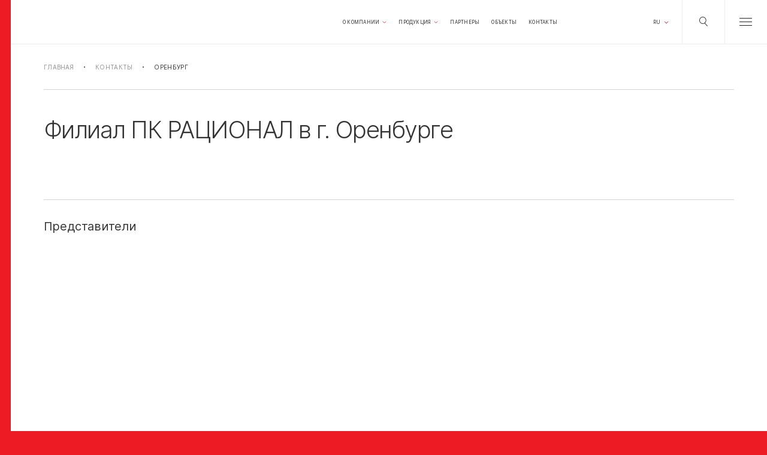

--- FILE ---
content_type: text/html; charset=utf-8
request_url: https://razional.com/ru/contacts/113
body_size: 10341
content:
<!DOCTYPE html>
<html lang="ru"  style="background: #ed1c24">

<head>
    <meta charset="UTF-8">
    <meta name="viewport" content="width=device-width, initial-scale=1, maximum-scale=1, user-scalable=no">

    <title>Филиал ПК РАЦИОНАЛ в г. Оренбурге</title>
    
    
    
    
    
    

    <link rel="stylesheet" href="/static/build/production.css">
    <link rel="stylesheet" href="/static/fonts/inter.css">
    <link rel="shortcut icon" href="https://api.razional.com/media/sites/site/favicon/_Cf6nRp_/favicon.ico">
    
        <meta name="yandex-verification" content="f17ddff64501b67d" />

<!-- Yandex.Metrika counter -->
<script type="text/javascript" >
   (function(m,e,t,r,i,k,a){m[i]=m[i]||function(){(m[i].a=m[i].a||[]).push(arguments)};
   m[i].l=1*new Date();k=e.createElement(t),a=e.getElementsByTagName(t)[0],k.async=1,k.src=r,a.parentNode.insertBefore(k,a)})
   (window, document, "script", "https://mc.yandex.ru/metrika/tag.js", "ym");

   ym(57414139, "init", {
        clickmap:true,
        trackLinks:true,
        accurateTrackBounce:true,
        webvisor:true
   });
</script>
<noscript><div><img src="https://mc.yandex.ru/watch/57414139" style="position:absolute; left:-9999px;" alt="" /></div></noscript>
<!-- /Yandex.Metrika counter -->

<!-- Global site tag (gtag.js) - Google Analytics -->
<script async src="https://www.googletagmanager.com/gtag/js?id=UA-153534945-1"></script>
<script>
  window.dataLayer = window.dataLayer || [];
  function gtag(){dataLayer.push(arguments);}
  gtag('js', new Date());

  gtag('config', 'UA-153534945-1');
</script>

    
    
    
    <script>
        lang_code = 'ru';
    </script>
    
</head>
<body>

<div class="preloader"
     style="background: #ed1c24; position: fixed; top: 0; right: 0; bottom: 0; left:0; z-index:999;">
    <div class="preloader_img" style="width: 200px; height: 30px; background-image: url('/static/img/preloader.gif'); background-position: center; background-repeat: no-repeat; position: absolute; top: calc(50vh - 15px); left: calc(50vw - 100px)"></div>

</div>
<div class="menu">
    <div class="menu_list-wrapper">
        <div class="menu_logo" style="background-image: url('https://api.razional.com/media/sites/site/logo/dVvUEhBMEeqeLwAsHqgpCg.svg')"></div>
        <div class="menu_list">
            
                
                    <div class="menu_item js-menu-tab-button js-accardeon" data-id="m1">
                        <div class="menu_accardeon-wrapper a_1_1">
                            <span class="js-accardeon-title" data-id="m1">
                                О компании
                                <i class="menu_item-plus"><svg xmlns="http://www.w3.org/2000/svg" width="18" height="18" viewBox="0 0 18 18" fill="none">
    <g fill-rule="evenodd">
        <path class="-line" d="M8 0h1v17H8z"/>
        <path d="M17 8v1H0V8z"/>
    </g>
</svg>
</i>
                            </span>
                            <div class="menu_tab menu_tab-mobile js-accardeon-list a_2_1" data-id="m1">
                                

                                    
                                        
                                            <a href=/ru/production-facility/ class="menu_tab-item a_3_2 js-menu-link">
                                                <span>Завод РАЦИОНАЛ</span>
                                            </a>
                                        
                                    
                                        
                                            <a href=/ru/equipment/ class="menu_tab-item a_3_2 js-menu-link">
                                                <span>Оборудование завода</span>
                                            </a>
                                        
                                    
                                        
                                            <a href=/ru/trial/ class="menu_tab-item a_3_2 js-menu-link">
                                                <span>Испытание продукции</span>
                                            </a>
                                        
                                    
                                        
                                            <a href=/ru/development/ class="menu_tab-item a_3_2 js-menu-link">
                                                <span>Развитие продукции</span>
                                            </a>
                                        
                                    
                                        
                                            <a href=/ru/training/ class="menu_tab-item a_3_2 js-menu-link">
                                                <span>Обучение</span>
                                            </a>
                                        
                                    
                                        
                                            <a href=/ru/social-responsibility/ class="menu_tab-item a_3_2 js-menu-link">
                                                <span>Социальная ответственность</span>
                                            </a>
                                        
                                    
                                        
                                            <a href=/ru/mission/ class="menu_tab-item a_3_2 js-menu-link">
                                                <span>Миссия</span>
                                            </a>
                                        
                                    
                                

                                    
                                        
                                            <a href=/ru/news/ class="menu_tab-item a_3_2 js-menu-link">
                                                <span>Новости компании</span>
                                            </a>
                                        
                                    
                                        
                                            <a href=/ru/info/ class="menu_tab-item a_3_2 js-menu-link">
                                                <span>РАЦИОНАЛ Info</span>
                                            </a>
                                        
                                    
                                        
                                            <a href=/ru/informational-material/ class="menu_tab-item a_3_2 js-menu-link">
                                                <span>Проспекты</span>
                                            </a>
                                        
                                    
                                
                            </div>
                        </div>
                    </div>
                
            
                
                    <div class="menu_item js-menu-tab-button js-accardeon" data-id="m2">
                        <div class="menu_accardeon-wrapper a_1_1">
                            <span class="js-accardeon-title" data-id="m2">
                                Продукция
                                <i class="menu_item-plus"><svg xmlns="http://www.w3.org/2000/svg" width="18" height="18" viewBox="0 0 18 18" fill="none">
    <g fill-rule="evenodd">
        <path class="-line" d="M8 0h1v17H8z"/>
        <path d="M17 8v1H0V8z"/>
    </g>
</svg>
</i>
                            </span>
                            <div class="menu_tab menu_tab-mobile js-accardeon-list a_2_1" data-id="m2">
                                

                                    
                                        
                                            <a href=/ru/products/boiler-house/ class="menu_tab-item a_3_2 js-menu-link">
                                                <span>РАЦИОНАЛ 2-350. Водогрейные котельные</span>
                                            </a>
                                        
                                    
                                        
                                            <a href=/ru/products/heating-systems/ class="menu_tab-item a_3_2 js-menu-link">
                                                <span>RAZ 2-350. Системы котельного оборудования</span>
                                            </a>
                                        
                                    
                                        
                                            <div class="menu_tab-item js-accardeon a_3_1" data-id="18_21">
                                                <div class="js-accardeon-title" data-id="18_21">
                                                    <span>R 1-8. Узлы котельного оборудования</span>
                                                    <div class="menu_tab-item-arrow"><svg xmlns="http://www.w3.org/2000/svg" width="8" height="3" viewBox="0 0 8 3">
    <path fill="none" fill-rule="evenodd" stroke="#ED1C24" d="M1 0l3 3 3-3"/>
</svg>
</div>
                                                </div>
                                                <div class="menu_tab-item-list js-accardeon-list"
                                                     data-id="18_21">
                                                    <div class="menu_tab-item-list-inner">
                                                        
                                                            <a href=/ru/units/heating-systems/ class="js-menu-link">R 1-8. Узлы котельного оборудования</a>
                                                        
                                                            <a href=/ru/units/heating-systems/r-1 class="js-menu-link">R-1. Шкафы электроснабжения, управления, регулирования, диспетчеризации</a>
                                                        
                                                            <a href=/ru/units/heating-systems/r-2 class="js-menu-link">R-2. Узел вводного газового оборудования</a>
                                                        
                                                            <a href=/ru/units/heating-systems/r-3 class="js-menu-link">R-3. Узел оборудования водоподготовки</a>
                                                        
                                                            <a href=/ru/units/heating-systems/r-4 class="js-menu-link">R-4. Узел оборудования горячего водоснабжения</a>
                                                        
                                                            <a href=/ru/units/heating-systems/r-5 class="js-menu-link">R-5. Узел оборудования подключения котлов</a>
                                                        
                                                            <a href=/ru/units/heating-systems/r-6 class="js-menu-link">R-6. Узел жидкотопливного оборудования</a>
                                                        
                                                            <a href=/ru/units/heating-systems/r-7 class="js-menu-link">R-7. Узел теплообменного оборудования</a>
                                                        
                                                            <a href=/ru/units/heating-systems/r-8 class="js-menu-link">R-8. Узел оборудования сетевого контура</a>
                                                        
                                                    </div>
                                                </div>
                                            </div>
                                        
                                    
                                        
                                            <a href=/ru/units/extra/r-9 class="menu_tab-item a_3_2 js-menu-link">
                                                <span>R-9. Модульные здания</span>
                                            </a>
                                        
                                    
                                        
                                            <a href=/ru/units/extra/r-10 class="menu_tab-item a_3_2 js-menu-link">
                                                <span>R-10.  Склады хранения жидкого топлива</span>
                                            </a>
                                        
                                    
                                        
                                            <a href=/ru/units/extra/r-11 class="menu_tab-item a_3_2 js-menu-link">
                                                <span>R-11. Металлоконструкции  дымовых труб</span>
                                            </a>
                                        
                                    
                                        
                                            <a href=/ru/products/district-heating-stations/ class="menu_tab-item a_3_2 js-menu-link">
                                                <span>ML 1-100. Тепловые пункты</span>
                                            </a>
                                        
                                    
                                        
                                            <div class="menu_tab-item js-accardeon a_3_1" data-id="18_70">
                                                <div class="js-accardeon-title" data-id="18_70">
                                                    <span>M 1-8. Узлы теплового пункта</span>
                                                    <div class="menu_tab-item-arrow"><svg xmlns="http://www.w3.org/2000/svg" width="8" height="3" viewBox="0 0 8 3">
    <path fill="none" fill-rule="evenodd" stroke="#ED1C24" d="M1 0l3 3 3-3"/>
</svg>
</div>
                                                </div>
                                                <div class="menu_tab-item-list js-accardeon-list"
                                                     data-id="18_70">
                                                    <div class="menu_tab-item-list-inner">
                                                        
                                                            <a href=/ru/units/district-heating-stations/ class="js-menu-link">M 1-8. Узлы оборудования теплового пункта</a>
                                                        
                                                            <a href=/ru/units/district-heating-stations/m-1 class="js-menu-link">M-1. Шкафы управления,электроснабжения и диспетчеризации</a>
                                                        
                                                            <a href=/ru/units/district-heating-stations/m-4 class="js-menu-link">M-4. Узел оборудования горячего водоснабжения</a>
                                                        
                                                            <a href=/ru/units/district-heating-stations/m-5 class="js-menu-link">M-5. Узел оборудования учёта и ввода сети</a>
                                                        
                                                            <a href=/ru/units/district-heating-stations/m-7 class="js-menu-link">M-7. Узел теплообменного оборудования</a>
                                                        
                                                            <a href=/ru/units/district-heating-stations/m-8 class="js-menu-link">M-8. Узел оборудования контура отопления</a>
                                                        
                                                    </div>
                                                </div>
                                            </div>
                                        
                                    
                                

                                    
                                        
                                            <a href=/ru/pumps/ class="menu_tab-item a_3_2 js-menu-link">
                                                <span>Насосы</span>
                                            </a>
                                        
                                    
                                        
                                            <a href=/ru/armature/ class="menu_tab-item a_3_2 js-menu-link">
                                                <span>Арматура трубопроводная</span>
                                            </a>
                                        
                                    
                                        
                                            <a href=/ru/heatexchanger/ class="menu_tab-item a_3_2 js-menu-link">
                                                <span>Теплообменники</span>
                                            </a>
                                        
                                    
                                        
                                            <a href=/ru/electrical/ class="menu_tab-item a_3_2 js-menu-link">
                                                <span>Оборудование электротехническое</span>
                                            </a>
                                        
                                    
                                        
                                            <a href=/ru/armaturer/ class="menu_tab-item a_3_2 js-menu-link">
                                                <span>Арматура регулирующая</span>
                                            </a>
                                        
                                    
                                        
                                            <a href=/ru/vodopodgotovka/ class="menu_tab-item a_3_2 js-menu-link">
                                                <span>Оборудование для водоподготовки</span>
                                            </a>
                                        
                                    
                                        
                                            <a href=/ru/pumps_zht/ class="menu_tab-item a_3_2 js-menu-link">
                                                <span>Насосы жидкотопливные</span>
                                            </a>
                                        
                                    
                                        
                                            <a href=/ru/armatureg/ class="menu_tab-item a_3_2 js-menu-link">
                                                <span>Арматура газовая</span>
                                            </a>
                                        
                                    
                                        
                                            <a href=/ru/pumpstations/ class="menu_tab-item a_3_2 js-menu-link">
                                                <span>Станции насосные</span>
                                            </a>
                                        
                                    
                                
                            </div>
                        </div>
                    </div>
                
            
                
                    <a href=/ru/partners/ class="menu_item a_1_2 js-menu-link" >
                        <span>Партнеры</span>
                        <div class="menu_item-icon menu_item-icon_arrow"><svg xmlns="http://www.w3.org/2000/svg" xmlns:xlink="http://www.w3.org/1999/xlink" width="73" height="24" viewBox="0 0 73 24">
    <defs>
        <path id="a" d="M0 0h73v24H0z"/>
    </defs>
    <g fill="none" fill-rule="evenodd">
        <mask id="b" fill="#fff">
            <use xlink:href="#a"/>
        </mask>
        <path class="svg-fill" fill="#ED1C24" d="M0 11h70v2H0z" mask="url(#b)"/>
        <path class="svg-stroke" stroke="#ED1C24" stroke-width="2" d="M52.222 19.778h15.556V4.222" mask="url(#b)" transform="rotate(-45 60 12)"/>
    </g>
</svg>
</div>
                    </a>
                
            
                
                    <a href=/ru/objects/ class="menu_item a_1_2 js-menu-link" >
                        <span>Объекты</span>
                        <div class="menu_item-icon menu_item-icon_arrow"><svg xmlns="http://www.w3.org/2000/svg" xmlns:xlink="http://www.w3.org/1999/xlink" width="73" height="24" viewBox="0 0 73 24">
    <defs>
        <path id="a" d="M0 0h73v24H0z"/>
    </defs>
    <g fill="none" fill-rule="evenodd">
        <mask id="b" fill="#fff">
            <use xlink:href="#a"/>
        </mask>
        <path class="svg-fill" fill="#ED1C24" d="M0 11h70v2H0z" mask="url(#b)"/>
        <path class="svg-stroke" stroke="#ED1C24" stroke-width="2" d="M52.222 19.778h15.556V4.222" mask="url(#b)" transform="rotate(-45 60 12)"/>
    </g>
</svg>
</div>
                    </a>
                
            
                
                    <a href=/ru/contacts/ class="menu_item a_1_2 js-menu-link" >
                        <span>Контакты</span>
                        <div class="menu_item-icon menu_item-icon_arrow"><svg xmlns="http://www.w3.org/2000/svg" xmlns:xlink="http://www.w3.org/1999/xlink" width="73" height="24" viewBox="0 0 73 24">
    <defs>
        <path id="a" d="M0 0h73v24H0z"/>
    </defs>
    <g fill="none" fill-rule="evenodd">
        <mask id="b" fill="#fff">
            <use xlink:href="#a"/>
        </mask>
        <path class="svg-fill" fill="#ED1C24" d="M0 11h70v2H0z" mask="url(#b)"/>
        <path class="svg-stroke" stroke="#ED1C24" stroke-width="2" d="M52.222 19.778h15.556V4.222" mask="url(#b)" transform="rotate(-45 60 12)"/>
    </g>
</svg>
</div>
                    </a>
                
            

            
                <a href=/ru/contacts/ class="menu_item js-menu-link">
                    <span>Обратная связь</span>
                    <div class="menu_item-icon" style="background-image: url('https://api.razional.com/media/mainpage/bottomlink/icon/aoSbQwVSEeqeLwAsHqgpCg.svg')"></div>
                </a>
            
                <a href=https://razional.ru/partner_portal/ target=_blank class="menu_item js-menu-link">
                    <span>Портал партнера</span>
                    <div class="menu_item-icon" style="background-image: url('https://api.razional.com/media/mainpage/bottomlink/icon/aoSbRAVSEeqeLwAsHqgpCg.svg')"></div>
                </a>
            
                <a href=https://online-service.razional.com/Account/ru target=_blank class="menu_item js-menu-link">
                    <span>Online-сервис</span>
                    <div class="menu_item-icon" style="background-image: url('https://api.razional.com/media/mainpage/bottomlink/icon/aoSbRQVSEeqeLwAsHqgpCg.svg')"></div>
                </a>
            

            <div class="menu_item -tablet js-header_search">
                <span>Поиск по сайту</span>
                <div class="menu_item-icon"><svg xmlns="http://www.w3.org/2000/svg" width="14" height="16" viewBox="0 0 14 16" fill="#333">
    <path fill-rule="evenodd" d="M5.846 0c3.228 0 5.845 2.672 5.845 5.968 0 1.8-.78 3.413-2.014 4.507L14 15.331l-.72.669-4.394-4.934a5.73 5.73 0 0 1-3.04.87C2.617 11.936 0 9.264 0 5.968S2.617 0 5.846 0zm0 .995C3.156.995.974 3.22.974 5.968c0 2.746 2.181 4.973 4.872 4.973 2.69 0 4.87-2.227 4.87-4.973 0-2.747-2.18-4.973-4.87-4.973z"/>
</svg>
</div>
            </div>

            <div class="menu_item js-accardeon -tablet" data-id="lang_menu">
                <div class="js-accardeon-title" data-id="lang_menu">
                    <span>RU</span>
                    <div class="menu_tab-item-arrow"><svg xmlns="http://www.w3.org/2000/svg" width="8" height="3" viewBox="0 0 8 3">
    <path fill="none" fill-rule="evenodd" stroke="#ED1C24" d="M1 0l3 3 3-3"/>
</svg>
</div>
                </div>
                <div class="menu_tab-item-list js-accardeon-list"
                     data-id="lang_menu">
                    <div class="menu_tab-item-list-inner">
                        
                            <a href="https://raz-systems.com/de/contacts/113" class="js-menu-link">DE</a>
                        
                            <a href="https://razional.com/ru/contacts/113" class="js-menu-link">RU</a>
                        
                    </div>
                </div>
            </div>
        </div>
        
        
<div class="menu_video -mobile">
    
    <div class="menu_video-item">
        <div class="menu_video-prew-wrapper js-popup" data-popup="menu_video1">
            <div class="menu_video-prew"
                 style="background-image: url(https://api.razional.com/media/menu/dxnta4HU/IMG_0081-2-8-sm.png)">
                <div class="menu_video-play"><svg xmlns="http://www.w3.org/2000/svg" width="8" height="12" viewBox="0 0 8 12" fill="#333" >
    <path fill-rule="evenodd" d="M0 12V0l8 6z"/>
</svg>
</div>
            </div>
        </div>
        <div class="menu_video-title">“РАЦИОНАЛ. Мы тепло”</div>
        <div class="menu_video-text">Мы познали тепло и отдаем его вам, чтобы вы могли согреть самое дорогое.
        </div>
    </div>
    
    <div class="menu_video-item">
        <div class="menu_video-prew-wrapper js-popup" data-popup="menu_video2">
            <div class="menu_video-prew"
                 style="background-image: url(https://api.razional.com/media/menu/s5VwIkQJ/IMG_0081-2-sm.png)">
                <div class="menu_video-play"><svg xmlns="http://www.w3.org/2000/svg" width="8" height="12" viewBox="0 0 8 12" fill="#333" >
    <path fill-rule="evenodd" d="M0 12V0l8 6z"/>
</svg>
</div>
            </div>
        </div>
        <div class="menu_video-title">“РАЦИОНАЛ. Кто мы”</div>
        <div class="menu_video-text">Качество оборудования, безопасность, современный промышленный дизайн, рациональные отопительные решения.
        </div>
    </div>
    
</div>


    </div>


    <div class="menu_tab js-menu-tab">
        
            
                
                    <div class="menu_tab-title">Производство</div>
                    
                        
                            <a href=/ru/production-facility/ class="menu_tab-item js-menu-link">
                                <span>Завод РАЦИОНАЛ</span>
                            </a>
                        
                    
                        
                            <a href=/ru/equipment/ class="menu_tab-item js-menu-link">
                                <span>Оборудование завода</span>
                            </a>
                        
                    
                        
                            <a href=/ru/trial/ class="menu_tab-item js-menu-link">
                                <span>Испытание продукции</span>
                            </a>
                        
                    
                        
                            <a href=/ru/development/ class="menu_tab-item js-menu-link">
                                <span>Развитие продукции</span>
                            </a>
                        
                    
                        
                            <a href=/ru/training/ class="menu_tab-item js-menu-link">
                                <span>Обучение</span>
                            </a>
                        
                    
                        
                            <a href=/ru/social-responsibility/ class="menu_tab-item js-menu-link">
                                <span>Социальная ответственность</span>
                            </a>
                        
                    
                        
                            <a href=/ru/mission/ class="menu_tab-item js-menu-link">
                                <span>Миссия</span>
                            </a>
                        
                    
                
            
                
                    <div class="menu_tab-title">Пресс-материалы</div>
                    
                        
                            <a href=/ru/news/ class="menu_tab-item js-menu-link">
                                <span>Новости компании</span>
                            </a>
                        
                    
                        
                            <a href=/ru/info/ class="menu_tab-item js-menu-link">
                                <span>РАЦИОНАЛ Info</span>
                            </a>
                        
                    
                        
                            <a href=/ru/informational-material/ class="menu_tab-item js-menu-link">
                                <span>Проспекты</span>
                            </a>
                        
                    
                
            
        
    </div>

    <div class="menu_tab js-menu-tab">
        
            
                
                    <div class="menu_tab-title">Готовые решения РАЦИОНАЛ</div>
                    
                        
                            <a href=/ru/products/boiler-house/ class="menu_tab-item js-menu-link">
                                <span>РАЦИОНАЛ 2-350. Водогрейные котельные</span>
                            </a>
                        
                    
                        
                            <a href=/ru/products/heating-systems/ class="menu_tab-item js-menu-link">
                                <span>RAZ 2-350. Системы котельного оборудования</span>
                            </a>
                        
                    
                        
                            <div class="menu_tab-item js-accardeon" data-id="18_21">
                                <div class="js-accardeon-title" data-id="18_21">
                                    <span>R 1-8. Узлы котельного оборудования</span>
                                    <div class="menu_tab-item-arrow"><svg xmlns="http://www.w3.org/2000/svg" width="8" height="3" viewBox="0 0 8 3">
    <path fill="none" fill-rule="evenodd" stroke="#ED1C24" d="M1 0l3 3 3-3"/>
</svg>
</div>
                                </div>
                                <div class="menu_tab-item-list js-accardeon-list" data-id="18_21">
                                    <div class="menu_tab-item-list-inner">
                                        
                                            <a href=/ru/units/heating-systems/ class="js-menu-link">R 1-8. Узлы котельного оборудования</a>
                                        
                                            <a href=/ru/units/heating-systems/r-1 class="js-menu-link">R-1. Шкафы электроснабжения, управления, регулирования, диспетчеризации</a>
                                        
                                            <a href=/ru/units/heating-systems/r-2 class="js-menu-link">R-2. Узел вводного газового оборудования</a>
                                        
                                            <a href=/ru/units/heating-systems/r-3 class="js-menu-link">R-3. Узел оборудования водоподготовки</a>
                                        
                                            <a href=/ru/units/heating-systems/r-4 class="js-menu-link">R-4. Узел оборудования горячего водоснабжения</a>
                                        
                                            <a href=/ru/units/heating-systems/r-5 class="js-menu-link">R-5. Узел оборудования подключения котлов</a>
                                        
                                            <a href=/ru/units/heating-systems/r-6 class="js-menu-link">R-6. Узел жидкотопливного оборудования</a>
                                        
                                            <a href=/ru/units/heating-systems/r-7 class="js-menu-link">R-7. Узел теплообменного оборудования</a>
                                        
                                            <a href=/ru/units/heating-systems/r-8 class="js-menu-link">R-8. Узел оборудования сетевого контура</a>
                                        
                                    </div>
                                </div>
                            </div>
                        
                    
                        
                            <a href=/ru/units/extra/r-9 class="menu_tab-item js-menu-link">
                                <span>R-9. Модульные здания</span>
                            </a>
                        
                    
                        
                            <a href=/ru/units/extra/r-10 class="menu_tab-item js-menu-link">
                                <span>R-10.  Склады хранения жидкого топлива</span>
                            </a>
                        
                    
                        
                            <a href=/ru/units/extra/r-11 class="menu_tab-item js-menu-link">
                                <span>R-11. Металлоконструкции  дымовых труб</span>
                            </a>
                        
                    
                        
                            <a href=/ru/products/district-heating-stations/ class="menu_tab-item js-menu-link">
                                <span>ML 1-100. Тепловые пункты</span>
                            </a>
                        
                    
                        
                            <div class="menu_tab-item js-accardeon" data-id="18_70">
                                <div class="js-accardeon-title" data-id="18_70">
                                    <span>M 1-8. Узлы теплового пункта</span>
                                    <div class="menu_tab-item-arrow"><svg xmlns="http://www.w3.org/2000/svg" width="8" height="3" viewBox="0 0 8 3">
    <path fill="none" fill-rule="evenodd" stroke="#ED1C24" d="M1 0l3 3 3-3"/>
</svg>
</div>
                                </div>
                                <div class="menu_tab-item-list js-accardeon-list" data-id="18_70">
                                    <div class="menu_tab-item-list-inner">
                                        
                                            <a href=/ru/units/district-heating-stations/ class="js-menu-link">M 1-8. Узлы оборудования теплового пункта</a>
                                        
                                            <a href=/ru/units/district-heating-stations/m-1 class="js-menu-link">M-1. Шкафы управления,электроснабжения и диспетчеризации</a>
                                        
                                            <a href=/ru/units/district-heating-stations/m-4 class="js-menu-link">M-4. Узел оборудования горячего водоснабжения</a>
                                        
                                            <a href=/ru/units/district-heating-stations/m-5 class="js-menu-link">M-5. Узел оборудования учёта и ввода сети</a>
                                        
                                            <a href=/ru/units/district-heating-stations/m-7 class="js-menu-link">M-7. Узел теплообменного оборудования</a>
                                        
                                            <a href=/ru/units/district-heating-stations/m-8 class="js-menu-link">M-8. Узел оборудования контура отопления</a>
                                        
                                    </div>
                                </div>
                            </div>
                        
                    
                
            
                
                    <div class="menu_tab-title">Продукция РАЦИОНАЛ</div>
                    
                        
                            <a href=/ru/pumps/ class="menu_tab-item js-menu-link">
                                <span>Насосы</span>
                            </a>
                        
                    
                        
                            <a href=/ru/armature/ class="menu_tab-item js-menu-link">
                                <span>Арматура трубопроводная</span>
                            </a>
                        
                    
                        
                            <a href=/ru/heatexchanger/ class="menu_tab-item js-menu-link">
                                <span>Теплообменники</span>
                            </a>
                        
                    
                        
                            <a href=/ru/electrical/ class="menu_tab-item js-menu-link">
                                <span>Оборудование электротехническое</span>
                            </a>
                        
                    
                        
                            <a href=/ru/armaturer/ class="menu_tab-item js-menu-link">
                                <span>Арматура регулирующая</span>
                            </a>
                        
                    
                        
                            <a href=/ru/vodopodgotovka/ class="menu_tab-item js-menu-link">
                                <span>Оборудование для водоподготовки</span>
                            </a>
                        
                    
                        
                            <a href=/ru/pumps_zht/ class="menu_tab-item js-menu-link">
                                <span>Насосы жидкотопливные</span>
                            </a>
                        
                    
                        
                            <a href=/ru/armatureg/ class="menu_tab-item js-menu-link">
                                <span>Арматура газовая</span>
                            </a>
                        
                    
                        
                            <a href=/ru/pumpstations/ class="menu_tab-item js-menu-link">
                                <span>Станции насосные</span>
                            </a>
                        
                    
                
            
        
    </div>

    <div class="menu_tab js-menu-tab">
        
    </div>

    <div class="menu_tab js-menu-tab">
        
    </div>

    <div class="menu_tab js-menu-tab">
        
    </div>

    
    
<div class="menu_video -desktop">
    
    <div class="menu_video-item">
        <div class="menu_video-prew-wrapper js-popup" data-popup="menu_video1">
            <div class="menu_video-prew"
                 style="background-image: url(https://api.razional.com/media/menu/dxnta4HU/IMG_0081-2-8-sm.png)">
                <div class="menu_video-play"><svg xmlns="http://www.w3.org/2000/svg" width="8" height="12" viewBox="0 0 8 12" fill="#333" >
    <path fill-rule="evenodd" d="M0 12V0l8 6z"/>
</svg>
</div>
            </div>
        </div>
        <div class="menu_video-title">“РАЦИОНАЛ. Мы тепло”</div>
        <div class="menu_video-text">Мы познали тепло и отдаем его вам, чтобы вы могли согреть самое дорогое.
        </div>
    </div>
    
    <div class="menu_video-item">
        <div class="menu_video-prew-wrapper js-popup" data-popup="menu_video2">
            <div class="menu_video-prew"
                 style="background-image: url(https://api.razional.com/media/menu/s5VwIkQJ/IMG_0081-2-sm.png)">
                <div class="menu_video-play"><svg xmlns="http://www.w3.org/2000/svg" width="8" height="12" viewBox="0 0 8 12" fill="#333" >
    <path fill-rule="evenodd" d="M0 12V0l8 6z"/>
</svg>
</div>
            </div>
        </div>
        <div class="menu_video-title">“РАЦИОНАЛ. Кто мы”</div>
        <div class="menu_video-text">Качество оборудования, безопасность, современный промышленный дизайн, рациональные отопительные решения.
        </div>
    </div>
    
</div>


    <div class="menu_close"><svg xmlns="http://www.w3.org/2000/svg" width="20" height="21" viewBox="0 0 20 21">
    <g fill="none" fill-rule="evenodd">
        <path d="M0 20L20 1M20 20L0 1"/>
    </g>
</svg>
</div>
</div>




<!-- <script type="text/javascript" src="https://www.youtube.com/player_api"></script> -->
<div class="popup-video" id="menu_video1" style="display: none">
	<div class="popup-video_inner">
		<!-- <iframe id="player" class="youtube-iframe" width="100%" height="100%" src="https://rutube.ru/play/embed/e178d05a4a08f6eb9d919b28d9ef9de9/?enablejsapi=1&rel=0" frameborder="0" allow="accelerometer; autoplay; encrypted-media; gyroscope; picture-in-picture" allowfullscreen></iframe> -->
    <iframe class="rutube-iframe" src="https://rutube.ru/play/embed/e178d05a4a08f6eb9d919b28d9ef9de9/" frameborder="0" allow="clipboard-write; autoplay" webkitallowfullscreen="" mozallowfullscreen="" allowfullscreen="" style="position: fixed;top: 50%;left: 50%;transform: translate(-50%, -50%);" width="90%" height="90%"></iframe>
		<div class="popup_close js-popup_close">
      <button class="popup_closeButton">
        <svg xmlns="http://www.w3.org/2000/svg" width="20" height="21" viewBox="0 0 20 21">
    <g fill="none" fill-rule="evenodd">
        <path d="M0 20L20 1M20 20L0 1"/>
    </g>
</svg>

      </button>
    </div>
	</div>
	<div class="popup_shadow js-popup_close"></div>
</div>



<!-- <script type="text/javascript" src="https://www.youtube.com/player_api"></script> -->
<div class="popup-video" id="menu_video2" style="display: none">
	<div class="popup-video_inner">
		<!-- <iframe id="player" class="youtube-iframe" width="100%" height="100%" src="https://rutube.ru/play/embed/6522505e2af1cece5a36e1332482bdc7/?enablejsapi=1&rel=0" frameborder="0" allow="accelerometer; autoplay; encrypted-media; gyroscope; picture-in-picture" allowfullscreen></iframe> -->
    <iframe class="rutube-iframe" src="https://rutube.ru/play/embed/6522505e2af1cece5a36e1332482bdc7/" frameborder="0" allow="clipboard-write; autoplay" webkitallowfullscreen="" mozallowfullscreen="" allowfullscreen="" style="position: fixed;top: 50%;left: 50%;transform: translate(-50%, -50%);" width="90%" height="90%"></iframe>
		<div class="popup_close js-popup_close">
      <button class="popup_closeButton">
        <svg xmlns="http://www.w3.org/2000/svg" width="20" height="21" viewBox="0 0 20 21">
    <g fill="none" fill-rule="evenodd">
        <path d="M0 20L20 1M20 20L0 1"/>
    </g>
</svg>

      </button>
    </div>
	</div>
	<div class="popup_shadow js-popup_close"></div>
</div>


<header class="header">
    <div class="header_inner">
        <a href="/ru/" class="header_logo" style="background-image: url('https://api.razional.com/media/sites/site/logo/dVvUEhBMEeqeLwAsHqgpCg.svg')"></a>
        <div class="header_menu">
            
                
                    <div class="header_menu-item js-header-menu-button">
                        <span>О компании</span><svg xmlns="http://www.w3.org/2000/svg" width="8" height="3" viewBox="0 0 8 3">
    <path fill="none" fill-rule="evenodd" stroke="#ED1C24" d="M1 0l3 3 3-3"/>
</svg>
</div>
                
            
                
                    <div class="header_menu-item js-header-menu-button">
                        <span>Продукция</span><svg xmlns="http://www.w3.org/2000/svg" width="8" height="3" viewBox="0 0 8 3">
    <path fill="none" fill-rule="evenodd" stroke="#ED1C24" d="M1 0l3 3 3-3"/>
</svg>
</div>
                
            
                
                    <a class="header_menu-item" href=/ru/partners/>Партнеры</a>
                
            
                
                    <a class="header_menu-item" href=/ru/objects/>Объекты</a>
                
            
                
                    <a class="header_menu-item" href=/ru/contacts/>Контакты</a>
                
            
        </div>
        <div class="header_right">
            <div class="header_lang js-header-close"><span
                    class="header_lang-value">RU</span><svg xmlns="http://www.w3.org/2000/svg" width="8" height="3" viewBox="0 0 8 3">
    <path fill="none" fill-rule="evenodd" stroke="#ED1C24" d="M1 0l3 3 3-3"/>
</svg>
</div>
            <div class="header_search js-header_search js-header-close"><svg xmlns="http://www.w3.org/2000/svg" width="14" height="16" viewBox="0 0 14 16" fill="#333">
    <path fill-rule="evenodd" d="M5.846 0c3.228 0 5.845 2.672 5.845 5.968 0 1.8-.78 3.413-2.014 4.507L14 15.331l-.72.669-4.394-4.934a5.73 5.73 0 0 1-3.04.87C2.617 11.936 0 9.264 0 5.968S2.617 0 5.846 0zm0 .995C3.156.995.974 3.22.974 5.968c0 2.746 2.181 4.973 4.872 4.973 2.69 0 4.87-2.227 4.87-4.973 0-2.747-2.18-4.973-4.87-4.973z"/>
</svg>
</div>
            <div class="header_burger js-header-close">
                <span class="-close"><svg xmlns="http://www.w3.org/2000/svg" width="21" height="13" viewBox="0 0 21 13">
    <path fill="#252429" fill-rule="evenodd" d="M21 12v1H0v-1h21zm0-6v1H0V6h21zm0-6v1H0V0h21z"/>
</svg>
</span>
                <span class="-open"><svg xmlns="http://www.w3.org/2000/svg" width="20" height="21" viewBox="0 0 20 21">
    <g fill="none" fill-rule="evenodd">
        <path d="M0 20L20 1M20 20L0 1"/>
    </g>
</svg>
</span>
            </div>
        </div>
    </div>
    

    

    

    

</header>

    
        <div class="header-menu js-header-menu ">
            <div class="header-menu_wrapper">
                
                    <div class="header-menu_inner">
                        <div class="header-menu_column -title">
                            <div class="header-menu_title th_text">Производство</div>
                        </div>
                        
                        
                        
                        
                            <div class="header-menu_column">
                            
                                
                                    <a href=/ru/production-facility/ class="header-menu_item th_text">Завод РАЦИОНАЛ</a>
                                
                            
                                
                                    <a href=/ru/equipment/ class="header-menu_item th_text">Оборудование завода</a>
                                
                            
                                
                                    <a href=/ru/trial/ class="header-menu_item th_text">Испытание продукции</a>
                                
                            
                                
                                    <a href=/ru/development/ class="header-menu_item th_text">Развитие продукции</a>
                                
                            
                                
                            
                                
                            
                                
                            
                            </div>
                            <div class="header-menu_column">
                                
                                    
                                
                                    
                                
                                    
                                
                                    
                                
                                    
                                        <a href=/ru/training/ class="header-menu_item th_text">Обучение</a>
                                    
                                
                                    
                                        <a href=/ru/social-responsibility/ class="header-menu_item th_text">Социальная ответственность</a>
                                    
                                
                                    
                                        <a href=/ru/mission/ class="header-menu_item th_text">Миссия</a>
                                    
                                
                            </div>
                        
                    </div>
                
                    <div class="header-menu_inner">
                        <div class="header-menu_column -title">
                            <div class="header-menu_title th_text">Пресс-материалы</div>
                        </div>
                        
                        
                        
                        
                            <div class="header-menu_column">
                                
                                    <a href=/ru/news/ class="header-menu_item th_text">Новости компании</a>
                                
                                    <a href=/ru/info/ class="header-menu_item th_text">РАЦИОНАЛ Info</a>
                                
                                    <a href=/ru/informational-material/ class="header-menu_item th_text">Проспекты</a>
                                
                            </div>
                            <div class="header-menu_column"></div>
                        
                    </div>
                
                
            </div>
            <div class="header-menu_close js-header-close"><svg xmlns="http://www.w3.org/2000/svg" width="20" height="21" viewBox="0 0 20 21">
    <g fill="none" fill-rule="evenodd">
        <path d="M0 20L20 1M20 20L0 1"/>
    </g>
</svg>
</div>
        </div>
    

    
        <div class="header-menu js-header-menu ">
            <div class="header-menu_wrapper">
                
                    <div class="header-menu_inner">
                        <div class="header-menu_column -title">
                            <div class="header-menu_title th_text">Готовые решения РАЦИОНАЛ</div>
                        </div>
                        
                        
                        
                        
                            <div class="header-menu_column">
                            
                                
                                    <a href=/ru/products/boiler-house/ class="header-menu_item th_text">РАЦИОНАЛ 2-350. Водогрейные котельные</a>
                                
                            
                                
                                    <a href=/ru/products/heating-systems/ class="header-menu_item th_text">RAZ 2-350. Системы котельного оборудования</a>
                                
                            
                                
                                    <a href=/ru/units/heating-systems/ class="header-menu_item th_text">R 1-8. Узлы котельного оборудования</a>
                                
                            
                                
                                    <a href=/ru/units/extra/r-9 class="header-menu_item th_text">R-9. Модульные здания</a>
                                
                            
                                
                            
                                
                            
                                
                            
                                
                            
                            </div>
                            <div class="header-menu_column">
                                
                                    
                                
                                    
                                
                                    
                                
                                    
                                
                                    
                                        <a href=/ru/units/extra/r-10 class="header-menu_item th_text">R-10.  Склады хранения жидкого топлива</a>
                                    
                                
                                    
                                        <a href=/ru/units/extra/r-11 class="header-menu_item th_text">R-11. Металлоконструкции  дымовых труб</a>
                                    
                                
                                    
                                        <a href=/ru/products/district-heating-stations/ class="header-menu_item th_text">ML 1-100. Тепловые пункты</a>
                                    
                                
                                    
                                        <a href=/ru/units/district-heating-stations/ class="header-menu_item th_text">M 1-8. Узлы теплового пункта</a>
                                    
                                
                            </div>
                        
                    </div>
                
                    <div class="header-menu_inner">
                        <div class="header-menu_column -title">
                            <div class="header-menu_title th_text">Продукция РАЦИОНАЛ</div>
                        </div>
                        
                        
                        
                        
                            <div class="header-menu_column">
                            
                                
                                    <a href=/ru/pumps/ class="header-menu_item th_text">Насосы</a>
                                
                            
                                
                                    <a href=/ru/armature/ class="header-menu_item th_text">Арматура трубопроводная</a>
                                
                            
                                
                                    <a href=/ru/heatexchanger/ class="header-menu_item th_text">Теплообменники</a>
                                
                            
                                
                                    <a href=/ru/electrical/ class="header-menu_item th_text">Оборудование электротехническое</a>
                                
                            
                                
                                    <a href=/ru/armaturer/ class="header-menu_item th_text">Арматура регулирующая</a>
                                
                            
                                
                            
                                
                            
                                
                            
                                
                            
                            </div>
                            <div class="header-menu_column">
                                
                                    
                                
                                    
                                
                                    
                                
                                    
                                
                                    
                                
                                    
                                        <a href=/ru/vodopodgotovka/ class="header-menu_item th_text">Оборудование для водоподготовки</a>
                                    
                                
                                    
                                        <a href=/ru/pumps_zht/ class="header-menu_item th_text">Насосы жидкотопливные</a>
                                    
                                
                                    
                                        <a href=/ru/armatureg/ class="header-menu_item th_text">Арматура газовая</a>
                                    
                                
                                    
                                        <a href=/ru/pumpstations/ class="header-menu_item th_text">Станции насосные</a>
                                    
                                
                            </div>
                        
                    </div>
                
                
            </div>
            <div class="header-menu_close js-header-close"><svg xmlns="http://www.w3.org/2000/svg" width="20" height="21" viewBox="0 0 20 21">
    <g fill="none" fill-rule="evenodd">
        <path d="M0 20L20 1M20 20L0 1"/>
    </g>
</svg>
</div>
        </div>
    

    

    

    

<div class="header-lang-menu">
    
        <a href="https://raz-systems.com/de/contacts/113" class="header-lang-menu_item">DE</a>
    
        <a href="https://razional.com/ru/contacts/113" class="header-lang-menu_item">RU</a>
    
</div>
<div class="search">
    <div class="search_input-wrapper th_inner js-input-wrapper">
        <label class="search_label th_h1">Поиск по сайту</label>
        <input class="search_input th_h1 js-input js-search-input" name="search" type="text" autocomplete="off"
               required>
        <div class="search_button js-search-button"><svg xmlns="http://www.w3.org/2000/svg" width="14" height="16" viewBox="0 0 14 16" fill="#333">
    <path fill-rule="evenodd" d="M5.846 0c3.228 0 5.845 2.672 5.845 5.968 0 1.8-.78 3.413-2.014 4.507L14 15.331l-.72.669-4.394-4.934a5.73 5.73 0 0 1-3.04.87C2.617 11.936 0 9.264 0 5.968S2.617 0 5.846 0zm0 .995C3.156.995.974 3.22.974 5.968c0 2.746 2.181 4.973 4.872 4.973 2.69 0 4.87-2.227 4.87-4.973 0-2.747-2.18-4.973-4.87-4.973z"/>
</svg>
</div>
    </div>
    <div class="search_close"><svg xmlns="http://www.w3.org/2000/svg" width="20" height="21" viewBox="0 0 20 21">
    <g fill="none" fill-rule="evenodd">
        <path d="M0 20L20 1M20 20L0 1"/>
    </g>
</svg>
</div>
</div>

<div class="header-menu_shadow js-header-shadow js-header-close"></div>


<div class="content-wrapper">
    <div class="content">
       
    <div class="th_inner ">
        <div class="th_breadcrumbs">
            <a href="/ru/">Главная</a><a
                href="/ru/contacts">Контакты</a><span>Оренбург</span>
        </div>
        <div class=" th_page-title">
            <h1 class="th_h1">
                Филиал ПК РАЦИОНАЛ в г. Оренбурге
            </h1>
        </div>
    </div>
    <div class="th_inner th_block">
        <div class="th_left">
            <h2 class="">Представители</h2>
        </div>
        <div class="th_right">
            <div class="contacts-city_list">
                
                    <div class="contacts-city_item js-fadeIn">
                        <div class="contacts-city_img" style="background-image: url('https://api.razional.com/media/contacts/contact/xN0kwILs/Gridnev-2020.png')"></div>
                        <div class="contacts-city_name th_text">Гриднев Александр Владимирович</div>
                        <div class="contacts-city_post th_text">Директор подразделения продаж</div>
                        <div class="contacts-city_post th_text">Дипломированный инженер</div>
                        <a href="tel:+7 (987) 98-98-878" class="contacts-city_phone th_text">
                            <svg xmlns="http://www.w3.org/2000/svg" width="26" height="27" viewBox="0 0 26 27">
    <path fill="#333" fill-rule="evenodd" d="M17.72.344v3.99h-1.33v-2.66H1.76v22.61h14.63v-2.66h1.33v3.99H.43V.344h17.29zm3.785 2.845a13.655 13.655 0 0 1 4.195 9.887c0 3.563-1.354 6.91-3.727 9.417l-.258.266-.941-.94a12.329 12.329 0 0 0 3.596-8.743c0-3.306-1.289-6.399-3.532-8.677l-.253-.25.92-.96zM13.73 20.294v1.33H4.42v-1.33h9.31zm4.233-12.121l.844-1.028c1.835 1.507 2.903 3.62 2.903 5.89 0 2.111-.924 4.089-2.535 5.57l-.224.199-.866-1.01c1.463-1.255 2.295-2.953 2.295-4.76 0-1.769-.798-3.433-2.202-4.678l-.215-.183.844-1.028zm-1.816 1.632c.992.815 1.573 1.964 1.573 3.202 0 1.204-.55 2.325-1.496 3.137l-.866-1.01c.66-.566 1.032-1.324 1.032-2.127 0-.826-.393-1.604-1.087-2.174z" opacity=".5"/>
</svg>
+7 (987) 98-98-878</a>
                        <a href="mailto:alexander.gridnev@razional.ru" class="contacts-city_email th_text">
                            <svg xmlns="http://www.w3.org/2000/svg" width="26" height="27" viewBox="0 0 26 27">
    <path fill="#333" fill-rule="evenodd" d="M24.37 4.334v17.29H.43V4.334h23.94zm-1.33 1.948l-10.64 7.51-10.64-7.51v14.012h21.28V6.282zm-1.43-.62H3.189l9.211 6.503 9.21-6.502z" opacity=".5"/>
</svg>
alexander.gridnev@razional.ru</a>
                    </div>
                
            </div>
        </div>
    </div>
    <div class="th_inner th_block">
        <div class="th_left">
            <h2 class="contacts-city_h2">Контактная информация</h2>
            <a href="mailto:alexander.gridnev@razional.ru" class="contacts-city_email th_text">
                <svg xmlns="http://www.w3.org/2000/svg" width="26" height="27" viewBox="0 0 26 27">
    <path fill="#333" fill-rule="evenodd" d="M24.37 4.334v17.29H.43V4.334h23.94zm-1.33 1.948l-10.64 7.51-10.64-7.51v14.012h21.28V6.282zm-1.43-.62H3.189l9.211 6.503 9.21-6.502z" opacity=".5"/>
</svg>
alexander.gridnev@razional.ru</a>
            <a href="tel:+7 (987) 98-98-878" class="contacts-city_phone th_text">
                <svg xmlns="http://www.w3.org/2000/svg" width="26" height="27" viewBox="0 0 26 27">
    <path fill="#333" fill-rule="evenodd" d="M17.72.344v3.99h-1.33v-2.66H1.76v22.61h14.63v-2.66h1.33v3.99H.43V.344h17.29zm3.785 2.845a13.655 13.655 0 0 1 4.195 9.887c0 3.563-1.354 6.91-3.727 9.417l-.258.266-.941-.94a12.329 12.329 0 0 0 3.596-8.743c0-3.306-1.289-6.399-3.532-8.677l-.253-.25.92-.96zM13.73 20.294v1.33H4.42v-1.33h9.31zm4.233-12.121l.844-1.028c1.835 1.507 2.903 3.62 2.903 5.89 0 2.111-.924 4.089-2.535 5.57l-.224.199-.866-1.01c1.463-1.255 2.295-2.953 2.295-4.76 0-1.769-.798-3.433-2.202-4.678l-.215-.183.844-1.028zm-1.816 1.632c.992.815 1.573 1.964 1.573 3.202 0 1.204-.55 2.325-1.496 3.137l-.866-1.01c.66-.566 1.032-1.324 1.032-2.127 0-.826-.393-1.604-1.087-2.174z" opacity=".5"/>
</svg>
+7 (987) 98-98-878</a>
        </div>
        <div class="th_right">

            
            
            <div class="contacts-city_undermap">
                <div class="contacts-city_address">
                </div>
                
            </div>

        </div>
    </div>

    <div class="th_sepline"></div>

    </div>
</div>
<footer class="footer">
    <div class="footer_top th_inner">

        <div class="footer_column">
            
                
                    <a class="footer_item th_text" href=/ru/products/boiler-house/>Котельные РАЦИОНАЛ</a>
                
            
                
                    <a class="footer_item th_text" href=/ru/products/district-heating-stations/>Тепловые пункты</a>
                
            
                
                    <a class="footer_item th_text" href=/ru/units/district-heating-stations/>Узлы оборудования теплового пункта</a>
                
            
                
            
                
            
                
            
                
            
                
            
                
            
                
            
                
            
                
            
        </div>
        <div class="footer_column">
            
                
            
                
            
                
            
                
                    <a class="footer_item th_text" href=/ru/products/heating-systems/>Системы котельного оборудования</a>
                
            
                
                    <a class="footer_item th_text" href=/ru/units/heating-systems/>Узлы котельного оборудования</a>
                
            
                
                    <a class="footer_item th_text" href=/ru/units/extra/>Дополнительное оборудование</a>
                
            
                
            
                
            
                
            
                
            
                
            
                
            
        </div>
        <div class="footer_column">
            
                
            
                
            
                
            
                
            
                
            
                
            
                
                    <a class="footer_item th_text" href=https://razional.ru/partner_portal/ target=_blank>Портал Партнера</a>
                
            
                
                    <a class="footer_item th_text" href=https://online-service.razional.com/Account/ru target=_blank>Online-Service</a>
                
            
                
                    <a class="footer_item th_text" href=/ru/contacts/>Контакты</a>
                
            
                
            
                
            
                
            
        </div>
        <div class="footer_column">
            
                
            
                
            
                
            
                
            
                
            
                
            
                
            
                
            
                
            
                
                    <a class="footer_item th_text" href=/ru/production-facility>О заводе</a>
                
            
                
                    <a class="footer_item th_text" href=/ru/objects>Объекты</a>
                
            
                
                    <a class="footer_item th_text" href=/ru/news>Новости</a>
                
            
        </div>
    </div>
    <div class="footer_middle th_inner">
        <div class="footer_column th_text">
            
                
                    <p>Завод РАЦИОНАЛ: г. Липецк<br />
<a href="tel:+74742519101">+7 (4742) 51-91-01</a><br />
<a href="mailto:info-pk@razional.ru">info-pk@razional.ru</a></p>
                
            
                
            
                
            
        </div>
        <div class="footer_column th_text">
            
                
            
                
                    <p>Сервисная служба РАЦИОНАЛ:</p>

<p><a href="tel:+79102527329">+7 (910) 252-73-29</a></p>

<p><a href="mailto:service@razional.ru">service@razional.ru</a><br />
&nbsp;</p>
                
            
                
            
        </div>
        <div class="footer_column th_text">
            
                
            
                
            
                
                    <p><a href="http://www.razional.com/ru/conditions">Условия продаж</a></p>

<p><a href="http://www.razional.com/ru/policy">Антикоррупционная политика</a></p>

<p><a href="https://razional-market.ru/person-policy/">Обработка персональных данных</a></p>
                
            
        </div>
        <div class="footer_column th_text">
            
                
            
                
            
                
            
        </div>
    </div>
    <div class="footer_bottom">
        <div class="th_inner">
            <div class="footer_column"><span class="footer_item th_text">© 2025 РАЦИОНАЛ</span></div>
            <div class="footer_column"><a href="/ru/disclaimer/" class="footer_item th_text" target="_blank">Правовая оговорка</a></div>
            <div class="footer_column -empty"></div>










        </div>
    </div>
</footer>



<script src="/static/build/production.js" type="text/javascript"></script>



















</body>

</html>


--- FILE ---
content_type: text/css
request_url: https://razional.com/static/build/production.css
body_size: 157286
content:
a,abbr,acronym,address,applet,article,aside,audio,b,big,blockquote,body,canvas,caption,center,cite,code,dd,del,details,dfn,div,dl,dt,em,embed,fieldset,figcaption,figure,footer,form,h1,h2,h3,h4,h5,h6,header,hgroup,html,i,iframe,img,ins,kbd,label,legend,li,mark,menu,nav,object,ol,output,p,pre,q,ruby,s,samp,section,small,span,strike,strong,sub,summary,sup,table,tbody,td,tfoot,th,thead,time,tr,tt,u,ul,var,video{margin:0;padding:0;border:0;font-size:100%;font:inherit;vertical-align:baseline}article,aside,details,figcaption,figure,footer,header,hgroup,menu,nav,section{display:block}body{line-height:1}ol,ul{list-style:none}blockquote,q{quotes:none}blockquoteafter,blockquotebefore,qafter,qbefore{content:'';content:none}table{border-collapse:collapse;border-spacing:0}body{font-family:Inter,sans-serif;color:#333;-webkit-font-smoothing:antialiased}.content{padding-top:74px;margin-left:1.4vw;background:#fff;overflow-x:hidden}.content-gray{background:-webkit-linear-gradient(top,#fff,#ededed 28%);background:linear-gradient(to bottom,#fff,#ededed 28%)}@media screen and (min-width:1440px){.content{margin-left:20px}}.th_inner{width:90vw;margin:0 auto;max-width:1260px}.th_red{color:#ed1c24;-webkit-transition:color .5s ease;transition:color .5s ease}a.th_red:hover{color:#c41e24}.th_bggray{background:#ededed}.th_breadcrumbs{position:relative;padding-top:25px;padding-bottom:25px;border-bottom:1px solid #d5d5d5;font-size:10px;font-weight:400;font-style:normal;font-stretch:normal;line-height:2.4;letter-spacing:.3px;display:none}.th_breadcrumbs a{color:#909090;text-decoration:none;display:inline-block;vertical-align:middle;-webkit-transition:color .5s ease;transition:color .5s ease;text-transform:uppercase}.th_breadcrumbs a:after{content:'';width:2px;height:2px;display:inline-block;vertical-align:middle;background:#333;border-radius:50%;margin:0 17px 4px}.th_breadcrumbs a:hover{color:#ed1c24}.th_breadcrumbs span{color:#333;text-transform:uppercase;vertical-align:middle}.th_page-title{padding-top:40px;padding-bottom:90px}.th_page-title .th_h1{width:760px;max-width:100%}.th_h1{font-size:40px;font-weight:300;font-style:normal;font-stretch:normal;line-height:1.33;letter-spacing:-1.5px}.th_br-desktop br{display:none}.th_sepline{width:100%;height:1px;background:#d5d5d5}@media screen and (min-width:1070px){.th_h1.th_h1-v2-1300,.th_h1.th_h1-v2-1440{font-size:25px;font-weight:300;font-stretch:normal;font-style:normal;line-height:1.32;letter-spacing:-1.04px}.th_br-desktop br{display:inline}}@media screen and (min-width:1200px){.th_h1.th_h1-v2-1300,.th_h1.th_h1-v2-1440{font-size:30px;font-weight:300;font-stretch:normal;font-style:normal;line-height:1.37;letter-spacing:-1.13px}}@media screen and (min-width:1300px){.th_h1.th_h1-v2-1300{font-size:40px;font-weight:300;font-style:normal;font-stretch:normal;line-height:1.33;letter-spacing:-1.5px}}.th_h2,.th_left{font-size:20px;font-weight:400;font-style:normal;font-stretch:normal;line-height:1.4;letter-spacing:normal}.th_right,.th_text{font-size:15px;font-weight:400;font-style:normal;font-stretch:normal;line-height:1.67;letter-spacing:normal}.th_block{position:relative;border-top:1px solid #d5d5d5;padding-bottom:100px;font-size:0;display:-webkit-box;display:-webkit-flex;display:-ms-flexbox;display:flex;-webkit-box-orient:horizontal;-webkit-box-direction:normal;-webkit-flex-direction:row;-ms-flex-direction:row;flex-direction:row;-webkit-flex-wrap:nowrap;-ms-flex-wrap:nowrap;flex-wrap:nowrap;-webkit-box-pack:justify;-webkit-justify-content:space-between;-ms-flex-pack:justify;justify-content:space-between;-webkit-box-align:start;-webkit-align-items:flex-start;-ms-flex-align:start;align-items:flex-start}.th_block.-margin{margin-top:100px}.th_block.-wrap{-webkit-flex-wrap:wrap;-ms-flex-wrap:wrap;flex-wrap:wrap}.th_block.-no-border{border-top:none}.th_block.-separate{border-top:1px solid #d5d5d5;margin-bottom:0;padding-bottom:0}.th_block.-first.-separate{border-top:none;margin-top:0}.th_block+.th_block.-separate{margin-top:100px}.th_block.-no-separate{border-top:none;margin-bottom:0;padding-bottom:0}.th_block+.th_block.-no-separate{margin-top:40px}.th_width-block{width:100%;padding-top:40px;padding-bottom:60px}.th_left{position:relative;display:inline-block;vertical-align:top;-webkit-box-flex:1;-webkit-flex-grow:1;-ms-flex-positive:1;flex-grow:1;max-width:490px;margin-right:40px;padding-top:40px}.th_left.-empty{margin:0;padding:0}.th_left-article{display:block;margin-top:6px}.th_left-article a{text-decoration:none;margin-bottom:10px;color:#ed1c24}.th_left-article p{margin-bottom:10px}.th_left-article ul{width:100%}.th_left-article li{padding-left:30px;padding-bottom:17px;display:block;position:relative;width:400px;max-width:100%;box-sizing:border-box}.th_left-article li:before{content:'';display:block;width:16px;height:1px;position:absolute;top:12px;left:0;background:#ed1c24}.th_right{width:830px;position:relative;display:inline-block;vertical-align:top;-webkit-flex-shrink:0;-ms-flex-negative:0;flex-shrink:0;padding-top:30px}.th_left.-no-padding,.th_right.-no-padding{padding-top:0}.th_article ul:first-child{padding-top:29px}.th_article p{width:615px;max-width:100%;margin-bottom:40px}.th_article p:last-child{margin-bottom:0}.th_article strong{font-weight:600}.th_article a{text-decoration:none;color:#ed1c24;-webkit-transition:color .5s ease;transition:color .5s ease}.th_article a:hover{color:#c41e24}.th_small-text{font-size:12px;font-weight:400;font-style:normal;font-stretch:normal;line-height:1.42;letter-spacing:normal}.th_article h3,.th_large-text{width:615px;max-width:100%;font-size:27px;font-weight:300;font-style:normal;font-stretch:normal;line-height:1.4;letter-spacing:-.45px}.th_article h3{margin-bottom:40px}.th_article img{width:100%}.th_article article+img{margin-top:80px}.th_image-caption{margin-top:8px;width:100%}.th_article b{font-weight:700}.th_article ul{margin-top:-25px;padding-bottom:25px}.th_article ul:last-child{padding-bottom:0}.th_article li{padding-left:40px;padding-bottom:24px;display:block;position:relative;width:580px;max-width:100%}.th_article li:before{content:'';display:block;width:16px;height:1px;position:absolute;top:12px;left:0;border-top:1px solid #ed1c24}.th_article li:last-child{padding-bottom:0}.th_arrow{position:relative;overflow:hidden;width:35px;height:24px;display:inline-block;vertical-align:middle}.th_arrow.-big{width:77px;height:26px}.th_arrow svg{width:100%;height:100%;position:absolute;top:0;right:0}.th_arrow.th_arrow-hover svg{-webkit-transform:translate3d(-5px,0,0);transform:translate3d(-5px,0,0);-webkit-transition:-webkit-transform .3s ease;transition:-webkit-transform .3s ease;transition:transform .3s ease;transition:transform .3s ease,-webkit-transform .3s ease}.th_arrow-block:hover .th_arrow.th_arrow-hover svg{-webkit-transform:translate3d(0,0,0);transform:translate3d(0,0,0)}.th_arrow-text{vertical-align:middle}.th_left-article{vertical-align:middle}.js-fadeIn{opacity:0}.js-fadeIn-up{-webkit-transform:translate3d(0,20px,0);transform:translate3d(0,20px,0)}.js-anchor-scroll{cursor:pointer}.js-popup{cursor:pointer}@media screen and (min-width:1300px){.th_inner{min-width:1180px;width:87.5vw}.th_left{padding-top:29px}.th_right{width:820px}.th_h2{font-size:27px;line-height:1.37;letter-spacing:-.45px}.th_left-article li{width:100%}}@media screen and (min-width:768px) and (max-width:1299px){.content{padding-top:74px}.th_inner{width:90vw;min-width:700px}.th_block{-webkit-box-orient:vertical;-webkit-box-direction:normal;-webkit-flex-direction:column;-ms-flex-direction:column;flex-direction:column;padding-bottom:100px}.th_block+.th_block.-separate{margin-top:100px}.th_left{padding-bottom:40px;padding-top:30px}.th_right{width:700px;-webkit-align-self:flex-end;-ms-flex-item-align:end;align-self:flex-end;padding-top:0}.th_h2{font-size:27px;line-height:1.37;letter-spacing:-.45px}}@media screen and (min-width:768px) and (max-width:1069px){.th_right-full{width:100%}}@media screen and (min-width:1070px){.th_breadcrumbs{display:block;min-height:25px}.th_right-full{padding-top:30px;-webkit-align-self:flex-start;-ms-flex-item-align:start;align-self:flex-start;min-height:1000px}.th_block-one-line{-webkit-box-orient:horizontal;-webkit-box-direction:normal;-webkit-flex-direction:row;-ms-flex-direction:row;flex-direction:row;-webkit-flex-wrap:nowrap;-ms-flex-wrap:nowrap;flex-wrap:nowrap;-webkit-box-pack:justify;-webkit-justify-content:space-between;-ms-flex-pack:justify;justify-content:space-between;-webkit-box-align:start;-webkit-align-items:flex-start;-ms-flex-align:start;align-items:flex-start}}@media screen and (max-width:767px){.content{padding-top:17vw}.th_inner{width:90vw}.th_block{-webkit-box-orient:vertical;-webkit-box-direction:normal;-webkit-flex-direction:column;-ms-flex-direction:column;flex-direction:column;padding-bottom:20vw}.th_block+.th_block.-separate{margin-top:20vw}.th_left{padding-bottom:10vw;padding-top:6vw}.th_right{-webkit-align-self:flex-end;-ms-flex-item-align:end;align-self:flex-end;padding-top:0}.th_article h3,.th_article p,.th_left,.th_right{width:100%}.th_h1{font-size:6.3vw;font-weight:300;font-style:normal;font-stretch:normal;line-height:1.25;letter-spacing:-.4vw}.th_right,.th_text{font-size:3.8vw}.th_h2,.th_left{font-size:5vw}.th_article h3,.th_large-text{font-size:5.3vw}.th_arrow{width:8vw;height:4vw}.th_arrow.-big{width:12vw;height:4vw}.th_arrow.th_arrow-hover svg{-webkit-transform:none;-ms-transform:none;transform:none}.th_runtext{display:none}.th_article li{padding-left:5vw;padding-bottom:5vw;display:block;position:relative;width:calc(100% - 5vw)}.th_article li:before{content:'';display:block;width:2vw;height:.1vw;min-height:1px;position:absolute;top:2.9vw;left:0;background:#ed1c24}.th_bggray{background:#fff}.th_left-article li{width:100%}.-no-mobile{display:none}}.about1_text{padding-top:35px;margin-bottom:75px}.about1_img-wrapper{width:100%;margin-bottom:0}.about1_img-resizer{width:100%;overflow:hidden}.about1_img-resizer-inner{width:100%}.about1_img{width:100%;height:100%;background-size:cover;background-position:center;position:relative}.about1_img-resizer,.about1_img-wrapper{height:450px}.about1_img-resizer-inner{height:650px}.about1_block-wrapper{text-align:right;margin-bottom:-70px;font-size:0;z-index:2;position:relative}.about1_block{position:relative;width:830px;height:150px;z-index:2;text-align:left;display:inline-block;text-decoration:none;background:#ed1c24}.about1_block-bg{content:'';position:absolute;background:#ed1c24;top:0;left:0;width:830px;height:150px;-webkit-transition:all .5s ease;transition:all .5s ease}.about1_block-text{position:relative;display:block;padding-top:47px;padding-left:60px;color:#fff;font-size:20px;font-weight:500;font-style:normal;font-stretch:normal;line-height:1.4;letter-spacing:normal;width:270px;height:56px}.about1_block-square{width:100px;height:100px;background:#fff;position:absolute;top:25px;right:35px;text-align:center}.about1_block-square:before{content:'';width:0;height:100%;display:inline-block;vertical-align:middle}.about1_block-square svg{display:inline-block;vertical-align:middle}.about_list{font-size:0}.about_item{width:100%;position:relative;border-bottom:1px solid #d5d5d5;padding:30px 0}.about_item-left,.about_item-right{display:inline-block;vertical-align:middle;width:50%}.about_item-right{color:#ed1c24;text-align:right}.about_video-block{text-align:right;position:relative;padding-top:240px;padding-bottom:350px}.about_video-block-video{width:880px;height:635px;position:absolute;top:0;left:0;background-size:contain;background-position:center;background-repeat:no-repeat}.about-text_title{width:100%;max-width:1026px}.about-text_text{width:500px}.about-map{background:#ed1c24;color:#fff;padding-top:75px;position:relative}.about-map_wrapper{margin-bottom:0}.about-map_inner{border-top:1px solid #d5d5d5;padding-top:0;position:relative;width:90%;margin:0 auto}.about-map_title{font-weight:500}.about-map_item{padding-bottom:15px;width:500px;display:block;text-decoration:none;color:#fff}.about-map_item p{padding-bottom:50px}.about-map_item p a{padding-bottom:15px;display:inline-block}.about-map_item p a:last-child{padding-bottom:0}.about-map_item.-padding{padding-bottom:50px}.about-map_item a{text-decoration:none;color:#fff}.about-map_item svg{display:inline-block;vertical-align:middle;width:30px}.about-map_map-wrapper{width:624px;height:361px;position:relative;display:block;overflow:hidden}.about-map_map{position:absolute;top:-150px;left:0;background-size:cover;background-position:center top;height:calc(100% + 300px);width:100%}.about-map_pointer{position:absolute;width:22px;height:32px;top:calc(50% - 16px);left:calc(50% - 11px)}.about-map_pointer path{fill:#fff}.about-map_pointer svg{width:100%;height:100%;-webkit-transform:scale(1);-ms-transform:scale(1);transform:scale(1);-webkit-transition:-webkit-transform .5s ease;transition:-webkit-transform .5s ease;transition:transform .5s ease;transition:transform .5s ease,-webkit-transform .5s ease}.about1_video{position:absolute;left:50%;top:50%;-webkit-transform:translate(-50%,-50%);-ms-transform:translate(-50%,-50%);transform:translate(-50%,-50%);width:100%}.about1_img-text{position:relative}.about-runtext{position:relative;padding-bottom:100px}.about-runtext_text{font-family:Inter;font-size:65px;font-weight:700;font-stretch:normal;font-style:normal;line-height:1.03;letter-spacing:.6px;display:block}.about-runtext_text.-top{color:#fff}.about-runtext_text.-bottom{color:#ed1c24}.about-runtext_text.-mobile{display:block;position:absolute;bottom:0;left:0}.about-runtext_text.-desktop{display:none}.about_video-block .red-button-block{margin-bottom:0}@media screen and (min-width:1070px){.about1_block:hover .about1_block-bg{background:#c41e24}.about-map_map-wrapper:hover .about-map_pointer svg{-webkit-transform:scale(1.4);-ms-transform:scale(1.4);transform:scale(1.4)}.about-runtext_text.-mobile{display:none}.about-runtext_text.-desktop{display:block}.about1_img{width:100%;height:calc(100% + 100px);-webkit-transform:translate3d(0,-100px,0);transform:translate3d(0,-100px,0)}.about-runtext{margin-top:-50px}}@media screen and (min-width:768px) and (max-width:1069px){.about-text_title{width:100%}.about1_block-wrapper{margin-bottom:-40px;background:#ed1c24}.about1_img-resizer,.about1_img-resizer-inner,.about1_img-wrapper{height:352px}.about1_block{position:relative;margin:0 auto;width:90vw;min-width:700px;height:100px}.about1_block-bg{width:100%}.about_item{padding:30px 0}.about-map_map-wrapper{width:700px;height:405px}.about_video-block{padding-bottom:100px}.about_video-block-video{width:100%;height:479px;position:absolute;top:0;left:0}.about-runtext_text{font-size:45px;font-weight:700;font-stretch:normal;font-style:normal;line-height:1.04;letter-spacing:.42px}}@media screen and (max-width:767px){.about-text_title{width:100%}.about-text_text{width:100%}.about1_block-wrapper{margin-bottom:-10vw;background:#ed1c24}.about1_block{position:relative;width:90vw;min-height:32vw;height:auto}.about1_block-bg{width:100%;height:37vw}.about1_img,.about1_img-resizer,.about1_img-resizer-inner,.about1_img-wrapper{width:100%;height:115vw}.about1_video{width:auto;height:100%}.about1_block-text{padding-top:7vw;padding-left:5vw;padding-bottom:7vw;color:#fff;font-size:5vw;width:50vw;height:auto}.about1_block-square{width:22vw;height:22vw;top:7vw;right:7vw}.about1_img{width:100%;height:100%;background-size:cover;background-position:center}.about_item-left,.about_item-right{display:block;text-align:left;width:100%}.about_item{border-bottom:.1vw solid #d5d5d5;padding:3vw 0}.about-map_item{width:100%}.about-map_map-wrapper{width:100%;height:63vw}.about-map_wrapper{margin-bottom:0}.about-map{margin-right:0}.about-map_inner{border-top:1px solid #d5d5d5;padding-top:3vw;width:90vw;margin:0 auto}.about_video-block-video{width:100%;height:149.6875vw;position:absolute;top:0;left:0}.about-runtext{padding-bottom:20vw}.about-runtext_text{font-size:9vw;font-weight:700;font-stretch:normal;font-style:normal;line-height:1.04;letter-spacing:.084375vw}}.buttonArrow{display:-webkit-box;display:-webkit-flex;display:-ms-flexbox;display:flex;-webkit-box-align:center;-webkit-align-items:center;-ms-flex-align:center;align-items:center;background-color:#fff;text-decoration:none;color:#000;-webkit-transition:.3s ease-out;transition:.3s ease-out}.buttonArrow._red{background-color:#ed1c24;color:#fff}.buttonArrow._red:hover{background-color:#c41e24}.buttonArrow._black .buttonArrow-arrow{background-color:#252429}.buttonArrow-text{-webkit-box-flex:1;-webkit-flex-grow:1;-ms-flex-positive:1;flex-grow:1;line-height:1.15;letter-spacing:normal;text-align:center}.buttonArrow-arrow{width:69px;height:69px;display:-webkit-box;display:-webkit-flex;display:-ms-flexbox;display:flex;-webkit-box-align:center;-webkit-align-items:center;-ms-flex-align:center;align-items:center;-webkit-box-pack:center;-webkit-justify-content:center;-ms-flex-pack:center;justify-content:center;-webkit-flex-shrink:0;-ms-flex-negative:0;flex-shrink:0}.buttonArrow-arrow-inner{width:33px;height:16px;overflow:hidden;display:-webkit-inline-box;display:-webkit-inline-flex;display:-ms-inline-flexbox;display:inline-flex;position:relative}.buttonArrow-arrow-inner svg{width:33px;height:11px}.buttonArrow .-arrow1,.buttonArrow .-arrow2{position:absolute;top:0;right:0}.buttonArrow .-arrow2{right:50px}[type=checkbox]:checked,[type=checkbox]:not(:checked){position:absolute;left:-9999px}[type=checkbox]:checked+label,[type=checkbox]:not(:checked)+label{position:relative;padding-left:32px;cursor:pointer;line-height:18px;font-family:Inter,sans-serif;font-size:12px;font-weight:400;font-stretch:normal;font-style:normal;line-height:1.67}[type=checkbox]:not(:checked)+label{-webkit-transform:translate3d(0,0,0);transform:translate3d(0,0,0)}[type=checkbox]:checked+label:before,[type=checkbox]:not(:checked)+label:before{content:'';position:absolute;left:0;top:0;width:16px;height:16px;border:1px solid #d5d5d5;background:#fff}[type=checkbox]:checked+label:after,[type=checkbox]:not(:checked)+label:after{content:'';position:absolute;top:7px;left:7px;width:5px;height:5px;line-height:1;background:#ed1c24}[type=checkbox]:not(:checked)+label:after{opacity:0;-webkit-transform:scale(0);-ms-transform:scale(0);transform:scale(0)}[type=checkbox]:checked+label:after{opacity:1;-webkit-transform:scale(1);-ms-transform:scale(1);transform:scale(1)}[type=checkbox]:disabled:checked+label:before,[type=checkbox]:disabled:not(:checked)+label:before{box-shadow:none;border-color:#bbb;background-color:#ddd}[type=checkbox]:disabled:checked+label:after{color:#999}[type=checkbox]:disabled+label{color:#aaa}@media screen and (max-width:767px){[type=checkbox]:checked+label,[type=checkbox]:not(:checked)+label{font-size:3.75vw}[type=checkbox]:checked+label:before,[type=checkbox]:not(:checked)+label:before{top:0}[type=checkbox]:not(:checked)+label:after{left:3.125vw;width:2.1875vw;height:2.1875vw}}.contacts-city_h2{margin-bottom:27px}.contacts-city_email,.contacts-city_phone,.contacts-city_site{text-decoration:none;color:#333;display:block;margin-bottom:12px}.contacts-city_email svg,.contacts-city_phone svg,.contacts-city_site svg{width:19px;height:19px;display:inline-block;vertical-align:middle;margin-right:5px}.contacts-city_map{width:100%;height:480px;background:#f4f4f4}.contacts-city_undermap{display:-webkit-box;display:-webkit-flex;display:-ms-flexbox;display:flex;-webkit-box-orient:horizontal;-webkit-box-direction:normal;-webkit-flex-direction:row;-ms-flex-direction:row;flex-direction:row;-webkit-flex-wrap:wrap;-ms-flex-wrap:wrap;flex-wrap:wrap;-webkit-box-pack:justify;-webkit-justify-content:space-between;-ms-flex-pack:justify;justify-content:space-between;-webkit-box-align:center;-webkit-align-items:center;-ms-flex-align:center;align-items:center;margin-top:14px}.contacts-city_overmap{display:none}.contacts-city_address{width:500px;padding-right:50px}.contacts-city_sheme{width:120px;text-align:right;text-decoration:none}.contacts-city_list{width:100%;font-size:0}.contacts-city_item{display:inline-block;vertical-align:top;width:253px;margin-right:30px;margin-bottom:70px}.contacts-city_img{width:100%;height:394px;margin-bottom:11px;background-size:cover;background-position:center}.contacts-city_post{color:#909090;margin-bottom:6px}.contacts-city_name{margin-bottom:6px}@media screen and (min-width:1300px){.contacts-city_item:nth-child(3n){margin-right:0}}@media screen and (min-width:768px) and (max-width:1299px){.contacts-city_item:nth-child(2n){margin-right:0}}@media screen and (max-width:767px){.contacts-city_h2{margin-bottom:7.1875vw;font-size:4.6875vw}.contacts-city_email,.contacts-city_phone,.contacts-city_site{margin-bottom:2.5vw;font-size:4.6875vw}.contacts-city_item{width:79.0625vw;margin-right:0;margin-bottom:21.875vw}.contacts-city_img{width:100%;height:123.125vw;margin-bottom:3.4375vw}.contacts-city_name,.contacts-city_post{font-size:4.6875vw}.contacts-city_undermap{margin-top:6.5625vw}.contacts-city_undermap .contacts-city_sheme{display:none}.contacts-city_overmap{display:block;margin-bottom:4.6875vw;text-decoration:none}.contacts-city_sheme{text-align:left}.contacts-city_map{height:51.5625vw}.contacts-city_address{padding-right:10px}}.contacts{position:relative}.contacts_header{padding-top:35px;padding-bottom:75px}.contacts_button{background:#ed1c24;-webkit-transition:background .5s ease;transition:background .5s ease;color:#fff;text-decoration:none;width:400px;height:70px;display:block;line-height:70px;text-align:center}.contacts_button:hover{background:#c41e24}.contacts_title{display:inline-block}.contacts_block{font-size:0;border-top:1px solid #d5d5d5}.contacts_block-title{padding-top:30px}.contacts_list{position:relative}.contacts_item{border-bottom:1px solid #d5d5d5;text-decoration:none;color:#333;display:block;height:70px;line-height:70px;font-size:0;box-sizing:border-box;position:relative}.contacts_item:after{content:'';width:0;height:1px;position:absolute;bottom:0;left:0;background:#ed1c24;-webkit-transition:width .3s ease;transition:width .3s ease}.contacts_item:hover:after{width:100%}.contacts_item-arrow,.contacts_item-email,.contacts_item-phone,.contacts_item-title{display:inline-block;vertical-align:middle}.contacts_item-title{width:240px;color:#ed1c24}.contacts_item-phone{width:220px}.contacts_item-email{width:325px}.contacts_item-email svg,.contacts_item-phone svg{display:inline;vertical-align:middle;width:20px;height:20px;padding-right:9px}.contacts_item-arrow{width:35px}@media screen and (min-width:1300px){.contacts_button{float:right}}@media screen and (min-width:768px) and (max-width:1299px){.contacts_item-title{width:160px}.contacts_item-phone{width:220px}.contacts_item-email{width:285px}.contacts_button{width:100%;margin-top:50px}}@media screen and (min-width:1070px) and (max-width:1299px){.contacts_button{float:right;width:400px;margin-top:0}.th_page-title .contacts_title.th_h1{max-width:500px}}@media screen and (max-width:767px){.contacts_button{width:100%;height:17vw;line-height:17vw;font-size:5vw;margin-top:6.25vw}.contacts_item{height:17vw;line-height:17vw}.contacts_item-title{width:74vw;color:#000}.contacts_item-email,.contacts_item-phone{display:none}}.cookie{display:none;position:fixed;bottom:0;right:0;width:calc(100% - 1.4vw);margin-left:1.4vw;padding:25px 0;background:#ed1c24;z-index:101;color:#fff;font-size:15px;font-weight:400;font-stretch:normal;font-style:normal;line-height:1.67;letter-spacing:normal}@media screen and (min-width:1440px){.cookie{width:calc(100% - 20px);margin-left:20px}}.cookie_inner{display:-webkit-box;display:-webkit-flex;display:-ms-flexbox;display:flex;-webkit-box-orient:horizontal;-webkit-box-direction:normal;-webkit-flex-direction:row;-ms-flex-direction:row;flex-direction:row;-webkit-flex-wrap:nowrap;-ms-flex-wrap:nowrap;flex-wrap:nowrap;-webkit-box-pack:justify;-webkit-justify-content:space-between;-ms-flex-pack:justify;justify-content:space-between;-webkit-box-align:center;-webkit-align-items:center;-ms-flex-align:center;align-items:center}.cookie a{color:#fff}.cookie_text{font-family:Inter,sans-serif;width:calc(100% - 250px)}.cookie_button{width:215px;height:55px;line-height:55px;text-align:center;color:#333;background:#fff;-webkit-transition:color .5s ease;transition:color .5s ease}.cookie_button:hover{color:#ed1c24}@media screen and (min-width:768px) and (max-width:1069px){.cookie_text{width:calc(100% - 180px)}.cookie_button{width:150px;height:55px}}@media screen and (max-width:767px){.cookie{padding:6.25vw 0;font-size:3.75vw;font-weight:400;font-stretch:normal;font-style:normal;line-height:1.58;letter-spacing:normal}.cookie_inner{-webkit-box-orient:vertical;-webkit-box-direction:normal;-webkit-flex-direction:column;-ms-flex-direction:column;flex-direction:column}.cookie_text{width:100%}.cookie_button{margin-top:6.25vw;width:100%;height:11.25vw;line-height:11.25vw}}.th_radio-wrapper{padding-top:10px}.th_radio-container{display:inline-block;position:relative;padding-left:35px;cursor:pointer;font-size:15px;-webkit-user-select:none;-moz-user-select:none;-ms-user-select:none;user-select:none;padding-right:20px}.th_radio-container:last-child{padding-right:0}.th_radio-container input{position:absolute;opacity:0;cursor:pointer}.th_radio-checkmark{position:absolute;top:0;left:0;height:22px;width:22px;background-color:#fff;border-radius:50%;border:1px solid #909090;box-sizing:border-box}.th_radio-container:hover input~.th_radio-checkmark{background-color:#fff}.th_radio-container input:checked~.th_radio-checkmark{background-color:#fff}.th_radio-checkmark:after{content:'';position:absolute;display:none}.th_radio-container input:checked~.th_radio-checkmark:after{display:block}.th_radio-container .th_radio-checkmark:after{top:6px;left:6px;width:8px;height:8px;border-radius:50%;background:#ed1c24}@media screen and (max-width:767px){.th_radio-wrapper{padding-top:3.125vw}.th_radio-container{padding-left:10.9375vw;font-size:3.75vw;line-height:6.875vw;padding-right:6.25vw}.th_radio-checkmark{position:absolute;top:0;left:0;height:6.875vw;width:6.875vw;border:1px solid #909090}.th_radio-container .th_radio-checkmark:after{top:1.875vw;left:1.875vw;width:2.5vw;height:2.5vw}}.educatiom_description{padding-bottom:50px;width:850px;max-width:100%}.educatiom_subtitle{padding-top:15px}@media screen and (max-width:767px){.educatiom_description{padding-bottom:5vw}}.feedback{background:#ed1c24;color:#fff;padding-top:100px;padding-bottom:0;font-size:0;max-width:1260px;margin:0 auto}.feedback_form{width:90%;margin-left:5%;position:relative;padding-bottom:100px}.feedback_top{display:-webkit-box;display:-webkit-flex;display:-ms-flexbox;display:flex;-webkit-box-orient:horizontal;-webkit-box-direction:normal;-webkit-flex-direction:row;-ms-flex-direction:row;flex-direction:row;-webkit-flex-wrap:wrap;-ms-flex-wrap:wrap;flex-wrap:wrap;-webkit-box-pack:justify;-webkit-justify-content:space-between;-ms-flex-pack:justify;justify-content:space-between;-webkit-box-align:start;-webkit-align-items:flex-start;-ms-flex-align:start;align-items:flex-start}.feedback_text{display:inline-block;vertical-align:top;font-size:27px;font-weight:400;font-style:normal;font-stretch:normal;line-height:1.37;letter-spacing:-.45px;width:600px}.feedback_checkbox{width:450px;position:relative;margin-top:3px}.feedback_checkbox label{display:block;padding-left:20px}.feedback_inputs{display:inline-block;vertical-align:top;width:515px;margin-top:9px}.input_label{font-size:15px;font-weight:400;font-style:normal;font-stretch:normal;line-height:1.67;letter-spacing:normal;display:block;position:absolute;left:0;top:30px;-webkit-transform:scale(1,1) translate(0,0);-ms-transform:scale(1,1) translate(0,0);transform:scale(1,1) translate(0,0);-webkit-transform-origin:0 0;-ms-transform-origin:0 0;transform-origin:0 0;-webkit-transition:all .5s ease;transition:all .5s ease;z-index:1;color:#fff;opacity:.51}.feedback_input-wrapper.-active .input_label{top:10px;-webkit-transform:scale(1,1);-ms-transform:scale(1,1);transform:scale(1,1);opacity:.51}.feedback_input-wrapper{width:100%;position:relative;display:block;height:30px;border-bottom:1px solid #ededed;padding-top:30px;padding-bottom:5px;margin-top:31px}.feedback_input-wrapper:first-child{margin-top:0}.feedback_input-wrapper.-textarea{height:113px}.feedback_input-wrapper.js-required:after{content:'*';font-size:15px;font-weight:400;font-style:normal;font-stretch:normal;line-height:1.67;letter-spacing:normal;position:absolute;top:30px;right:0}.feedback_input{width:100%;background:0 0;color:#fff;border:none;outline:0;display:block;font-size:15px;font-weight:400;font-style:normal;font-stretch:normal;line-height:1.67;letter-spacing:normal;z-index:2;position:relative;padding-right:10px;box-sizing:border-box}textarea.feedback_input{resize:none;height:100%;font-family:Inter,sans-serif}.feedback_send{background:#fff;color:#333;text-align:center;line-height:70px;display:block;width:515px;height:70px;-webkit-transition:color .3s ease;transition:color .3s ease;cursor:pointer}.feedback_send:hover{color:#ed1c24}.feedback_input-wrapper.-error{border-color:#252429}.feedback_input-wrapper.-error.-email .input_error.-email,.feedback_input-wrapper.-error.-required .input_error.-required{display:block}.input_error{display:none;position:absolute;top:30px;right:5px;font-size:15px;font-weight:400;font-style:normal;font-stretch:normal;line-height:1.67;letter-spacing:normal;background:#ed1c24;color:#333;z-index:3}.input_error:before{content:'';width:20px;height:30px;position:absolute;top:0;left:-20px;background:-webkit-linear-gradient(left,rgba(237,28,36,0),#ed1c24);background:linear-gradient(90deg,rgba(237,28,36,0),#ed1c24)}.feedback_bottom{padding-top:45px;display:-webkit-box;display:-webkit-flex;display:-ms-flexbox;display:flex;-webkit-box-orient:horizontal;-webkit-box-direction:normal;-webkit-flex-direction:row;-ms-flex-direction:row;flex-direction:row;-webkit-flex-wrap:wrap;-ms-flex-wrap:wrap;flex-wrap:wrap;-webkit-box-pack:justify;-webkit-justify-content:space-between;-ms-flex-pack:justify;justify-content:space-between;-webkit-box-align:start;-webkit-align-items:flex-start;-ms-flex-align:start;align-items:flex-start}.feedback_checkbox [type=checkbox]:checked+label:before,.feedback_checkbox [type=checkbox]:not(:checked)+label:before{background:#ed1c24;width:25px;height:25px;top:5px}.feedback_checkbox [type=checkbox]:checked+label:after,.feedback_checkbox [type=checkbox]:not(:checked)+label:after{background:#fff;top:15px;left:10px;width:7px;height:7px}.feedback_checkbox [type=checkbox]:checked+label,.feedback_checkbox [type=checkbox]:not(:checked)+label{padding-left:40px}.feedback input:-webkit-autofill,.feedback input:-webkit-autofill:focus,.feedback input:-webkit-autofill:hover,.feedback textarea:-webkit-autofill,.feedback textarea:-webkit-autofill:focus,.feedback textarea:-webkit-autofill:hover{-webkit-text-fill-color:#fff!important;-webkit-box-shadow:0 0 0 30px #ed1c24 inset!important}@media screen and (min-width:1300px){.feedback_text{width:480px}}@media screen and (min-width:768px) and (max-width:1299px){.feedback_top{-webkit-box-orient:vertical;-webkit-box-direction:normal;-webkit-flex-direction:column;-ms-flex-direction:column;flex-direction:column}.feedback_text{width:658px;padding-bottom:40px}.feedback_inputs{width:658px;-webkit-align-self:flex-end;-ms-flex-item-align:end;align-self:flex-end}.feedback_bottom{width:658px;float:right}.feedback_checkbox{width:300px}.feedback_send{width:344px}.feedback{padding-bottom:100px}}@media screen and (max-width:767px){.feedback{margin-right:0;padding-top:31.25vw;padding-bottom:10vw}.feedback_form{width:90vw;margin:0 auto;padding-bottom:10vw}.feedback_top{-webkit-box-orient:vertical;-webkit-box-direction:normal;-webkit-flex-direction:column;-ms-flex-direction:column;flex-direction:column}.feedback_inputs{width:100%;margin-top:11.25vw}.feedback_text{width:100%;margin-right:0;font-size:5vw;letter-spacing:0}.feedback_bottom{width:100%;-webkit-box-orient:vertical;-webkit-box-direction:normal;-webkit-flex-direction:column;-ms-flex-direction:column;flex-direction:column}.feedback_send{margin-top:9.375vw;font-size:3.8vw;width:100%;height:17.1875vw;line-height:17vw}.feedback_input,.input_error,.input_label{font-size:3.75vw}.input_label{top:9.375vw}.feedback_input-wrapper.-active .input_label{top:4.375vw}.feedback_input-wrapper{height:8.4375vw;padding-top:10.9375vw;padding-bottom:.9375vw;margin-top:9.6875vw}.feedback_checkbox{margin-top:3.75vw;width:100%}.feedback_checkbox [type=checkbox]:checked+label:before,.feedback_checkbox [type=checkbox]:not(:checked)+label:before{width:7.5vw;height:7.5vw;top:1.5625vw}.feedback_checkbox [type=checkbox]:checked+label:after,.feedback_checkbox [type=checkbox]:not(:checked)+label:after{top:4.375vw;left:2.8125vw;width:2.1875vw;height:2.1875vw}.feedback_checkbox [type=checkbox]:checked+label,.feedback_checkbox [type=checkbox]:not(:checked)+label{padding-left:12.5vw}}.file-big{width:100%;color:#333;text-decoration:none;box-sizing:border-box;position:relative;font-size:15px;font-weight:400;font-stretch:normal;font-style:normal;line-height:1.67;letter-spacing:normal;margin-bottom:40px;background:#fff}.file-big_date{color:#909090}.file-big_text{width:100%;padding-top:13px;box-sizing:border-box}.file-big_link{color:#ed1c24;text-decoration:none}.file-big_img{position:relative;width:100%;border:solid 1px #d5d5d5}@media screen and (min-width:768px) and (max-width:1299px){.file-big{font-size:15px;font-weight:400;font-stretch:normal;font-style:normal;line-height:1.67;letter-spacing:normal;margin-bottom:40px}.file-big_text{width:100%;padding-top:13px}}@media screen and (max-width:767px){.file-big{width:100%;font-size:3.75vw;margin-bottom:12.5vw}.file-big_text{width:100%;padding-top:3.75vw;height:auto}}.file-list{width:100%;display:-webkit-box;display:-webkit-flex;display:-ms-flexbox;display:flex;-webkit-box-orient:horizontal;-webkit-box-direction:normal;-webkit-flex-direction:row;-ms-flex-direction:row;flex-direction:row;-webkit-flex-wrap:wrap;-ms-flex-wrap:wrap;flex-wrap:wrap;-webkit-box-pack:justify;-webkit-justify-content:space-between;-ms-flex-pack:justify;justify-content:space-between;-webkit-box-align:start;-webkit-align-items:flex-start;-ms-flex-align:start;align-items:flex-start}.file-list.-padding{padding-bottom:50px}article+.file-list{padding-top:20px}.file{width:400px;height:140px;border:1px solid #d5d5d5;color:#333;text-decoration:none;box-sizing:border-box;position:relative;font-size:12px;font-weight:400;font-style:normal;font-stretch:normal;line-height:1.42;letter-spacing:normal;margin-bottom:40px;background:#fff}.file:nth-last-child(1),.file:nth-last-child(2){margin-bottom:0}.file_date{color:#909090}.file_text{width:192px;padding-top:13px;padding-left:15px;height:90px;overflow:hidden;box-sizing:border-box}.file_link{position:absolute;bottom:16px;left:15px;color:#ed1c24;text-decoration:none}.file:hover .file_link{text-decoration:underline}.file_img{position:absolute;top:11px;right:12px;width:154px;height:110px;background-size:cover;background-position:center;background-repeat:no-repeat}@media screen and (min-width:768px) and (max-width:1299px){.file{width:336px;height:139px;font-size:12px;font-weight:400;font-style:normal;font-stretch:normal;line-height:1.42;letter-spacing:normal;margin-bottom:40px}.file_img{position:absolute;top:13px;right:10px;width:129.4px;height:109px}.file_text{width:150px;padding-top:13px;padding-left:12px}.file_link{bottom:17px;left:12px}}@media screen and (max-width:767px){.file{width:100%;height:43.4375vw;font-size:3.75vw;margin-bottom:6.5625vw}.file:nth-last-child(2){margin-bottom:6.5625vw}.file_img{top:0;right:0;width:26.5625vw;height:100%}.file_text{width:60vw;padding-top:3.75vw;padding-left:4.0625vw;height:29.6875vw}.file_link{bottom:6.875vw;left:4.0625vw}article+.file-list{padding-top:4.6875vw}}.file-new{width:400px;color:#333;text-decoration:none;box-sizing:border-box;position:relative;font-size:15px;font-weight:400;font-stretch:normal;font-style:normal;line-height:1.67;letter-spacing:normal;margin-bottom:40px;background:#fff}.file-new:nth-last-child(1),.file-new:nth-last-child(2){margin-bottom:0}.file-new_date{color:#909090}.file-new_text{width:100%;padding-top:13px;box-sizing:border-box}.file-new_link{color:#ed1c24;text-decoration:none}.file-new_img{position:relative;width:100%;height:283px;background-size:cover;background-position:center;background-repeat:no-repeat;border:solid 1px #d5d5d5}@media screen and (min-width:768px) and (max-width:1299px){.file-new{width:336px;font-size:15px;font-weight:400;font-stretch:normal;font-style:normal;line-height:1.67;letter-spacing:normal;margin-bottom:40px}.file-new_img{height:238px}.file-new_text{width:100%;padding-top:13px}}@media screen and (max-width:767px){.file-new{width:100%;font-size:3.75vw;margin-bottom:12.5vw}.file-new_img{height:64vw}.file-new:nth-last-child(2){margin-bottom:12.5vw}.file-new_text{width:100%;padding-top:3.75vw;height:auto}}.filter_label{opacity:.5}.filter select{width:100%;margin:0;margin-bottom:20px}.filter .selectric-wrapper{margin-bottom:20px}.filter_button{box-sizing:border-box;border:1px solid #d5d5d5;cursor:pointer;width:100%;height:70px;line-height:70px;text-align:center;margin-top:40px;-webkit-transition:all .3s ease;transition:all .3s ease}.filter_button:hover{border-color:#ed1c24;color:#ed1c24}.filter_header{border-bottom:1px solid #d5d5d5;padding-bottom:31px;margin-bottom:12px}.filter_header .th_h2{margin-bottom:12px}.filter_reset{display:none;cursor:pointer;color:#ed1c24}.filter_reset svg{margin-left:5px;width:10px;height:10px;display:inline-block;vertical-align:middle}.filter_reset g{stroke:#ed1c24}.filter_reset:hover{text-decoration:underline}.filter_mobile-close{position:absolute;top:0;right:0}.filter_mobile-close g{stroke:#ed1c24}.filter_chekbox-wrapper-title{margin-bottom:17px;display:block}.filter_chekbox-wrapper{padding-top:12px;margin-bottom:20px;padding-bottom:20px;border-bottom:1px solid #d5d5d5}.filter_chekbox-wrapper .th_checkbox{display:block;margin-bottom:15px}.filter_mobile-button{border:1px solid #d5d5d5;border-bottom:none;text-align:center;line-height:55px}.filter_mobile-button span{vertical-align:middle;padding:0 6px}.filter.-active{display:block;position:fixed;top:0;left:1.4vw;right:0;bottom:0;background:#fff;margin:0;width:100%;max-width:100%;z-index:100;height:100vh;overflow:scroll}@media screen and (min-width:1440px){.filter.-active{left:20px}}@media screen and (min-width:1070px){.filter_mobile-button{display:none}.filter_mobile-close{display:none}}@media screen and (min-width:768px) and (max-width:1069px){.filter{display:none}.filter_inner{width:700px;margin:0 auto;background:#fff;position:relative;padding-bottom:100px}.filter_reset{position:absolute;bottom:50px;text-align:center;left:0;right:0}.filter_reset svg{margin-left:10px;width:15px;height:15px;display:inline-block;vertical-align:middle}}@media screen and (max-width:767px){.filter{display:none}.filter_inner{width:90vw;margin:0 auto;background:#fff;position:relative;padding-bottom:100px}.filter_reset{position:absolute;bottom:50px;text-align:center;left:0;right:0}.filter_reset svg{margin-left:10px;width:15px;height:15px;display:inline-block;vertical-align:middle}}.footer{font-size:0;margin-left:1.4vw;background:#fff}@media screen and (min-width:1440px){.footer{margin-left:20px}}.footer_img{position:relative;width:100%;font-size:0}.footer_img-block{display:inline-block;vertical-align:top;width:50%;height:28vw;max-height:300px;color:#fff;text-decoration:none;position:relative;overflow:hidden}.footer_img-title{z-index:2;position:absolute;left:50px;bottom:50px;font-size:0}.footer_img-img:before{content:'';width:100%;height:100%;position:absolute;top:0;left:0;background:-webkit-linear-gradient(73deg,rgba(0,0,0,.5),rgba(0,0,0,0) 70%);background:linear-gradient(17deg,rgba(0,0,0,.5),rgba(0,0,0,0) 70%)}.footer_img-img{position:absolute;top:0;left:0;width:100%;height:100%;background-size:cover;background-position:center;-webkit-transform:scale(1);-ms-transform:scale(1);transform:scale(1);-webkit-transition:-webkit-transform .5s ease;transition:-webkit-transform .5s ease;transition:transform .5s ease;transition:transform .5s ease,-webkit-transform .5s ease}.footer_img-block:hover .footer_img-img{-webkit-transform:scale(1.1);-ms-transform:scale(1.1);transform:scale(1.1)}.footer_img-text{vertical-align:middle;margin-right:30px}.footer_img-icon{display:inline-block;vertical-align:middle;background:#fff}.footer_img-icon{width:40px;height:40px}.footer_img-icon.-round{border-radius:50%}.footer_img-icon-svg{width:100%;height:100%;position:relative;display:-webkit-box;display:-webkit-flex;display:-ms-flexbox;display:flex}.footer_img-icon svg{margin:auto}.footer_column{width:25%;display:inline-block;vertical-align:top}.footer_top{padding-top:70px;padding-bottom:70px;border-bottom:1px solid #ededed}.footer_item{display:block;text-decoration:none;margin-bottom:10px;-webkit-transition:color .3s ease;transition:color .3s ease;color:#333;padding-right:20px}.footer_item:last-child{margin-bottom:0}a.footer_item:hover{color:#c41e24}.footer_middle{padding-top:70px;padding-bottom:70px;color:#909090}.footer_middle a{color:#333;text-decoration:none;-webkit-transition:color .5s ease;transition:color .5s ease}.footer_middle a:hover,.footer_middle a[href^='mailto:']:hover,.footer_middle a[href^='tel:']:hover{color:#c41e24}.footer_middle a[href^='mailto:'],.footer_middle a[href^='tel:']{color:#333;text-decoration:none}.footer_middle .footer_column{line-height:2.3}.footer_bottom{border-top:1px solid #ededed;padding-top:30px;padding-bottom:30px}.footer_bottom a{text-decoration:none}@media screen and (min-width:768px) and (max-width:1299px){.footer_img-block{width:100%;height:38vw}.footer_column{width:50%;display:inline-block;vertical-align:top;margin-bottom:50px}.footer_bottom .footer_column{width:25%;margin-bottom:0}.footer_top{padding-top:100px;padding-bottom:15px}.footer_middle{padding-top:50px;padding-bottom:0}}@media screen and (max-width:767px){.footer_img-block{width:100%;height:51vw}.footer_column{width:100%;padding-bottom:9.5vw}.footer_bottom .footer_column.-empty,.footer_column.-empty{padding-bottom:0}.footer_item{margin-bottom:1vw;padding-right:0}.footer_img-title{left:5vw;bottom:7vw}.footer_top{padding-top:10vw;padding-bottom:0}.footer_middle{padding-top:10vw;padding-bottom:0}.footer_middle .footer_column{padding-bottom:8vw}.footer_bottom{padding-top:8vw;padding-bottom:8vw}.footer_bottom .footer_column{padding-bottom:2vw}}.header{width:calc(100% - 1.4vw);background:#fff;font-size:0;height:74px;z-index:99;position:fixed;top:0;left:1.4vw;will-change:top;-webkit-transition:top .3s ease;transition:top .3s ease;box-sizing:border-box;border-bottom:1px solid rgba(213,213,213,.5)}.header_inner{z-index:2;background:#fff;box-sizing:border-box;height:100%}.header_inner:before{content:'';width:0;height:100%;display:inline-block;vertical-align:middle}.header.-main{width:100%;left:0}.header.-main .header_inner{padding-left:1.4vw}.header_burger,.header_lang,.header_logo,.header_menu,.header_menu-item,.header_search{line-height:72px;display:inline-block;vertical-align:middle}.header_logo{width:369px;height:30px;margin-left:60px;background-size:contain;background-repeat:no-repeat;background-position:left center}.header_menu{width:calc(100% - 650px);text-align:center;padding-left:227px;box-sizing:border-box}.header_menu-item{font-size:10px;font-weight:400;font-style:normal;font-stretch:normal;line-height:72px;letter-spacing:.3px;padding:0 27px;text-transform:uppercase;cursor:pointer;-webkit-transition:background .5s ease;transition:background .5s ease;text-decoration:none;color:#333}.header_menu-item svg{width:7px;height:4px}.header_menu-item.-active,.header_menu-item:hover{background:#f4f4f4}.header_lang{display:none}.header_right{float:right}.header_burger,.header_search{width:70px;height:74px;border-left:1px solid #ededed;-webkit-transition:background .3s ease;transition:background .3s ease;cursor:pointer;text-align:center}.header_burger:hover,.header_search:hover{background:#f4f4f4}.header_burger svg,.header_search svg{margin:0 auto;display:inline-block;vertical-align:middle}.header_burger .-open{display:none}.header_burger .-close{display:block}.header_burger.-open .-open{display:block}.header_burger.-open .-close{display:none}.header_burger .-open path{stroke:#333}.header-menu{position:fixed;top:73px;left:1.4vw;width:calc(100% - 1.4vw);height:0;background:#f4f4f4;z-index:100;overflow:hidden}.header-menu.-main{width:100%;left:0;padding-left:1.4vw}.header-menu_wrapper{font-size:0;display:-webkit-box;display:-webkit-flex;display:-ms-flexbox;display:flex;-webkit-box-orient:horizontal;-webkit-box-direction:normal;-webkit-flex-direction:row;-ms-flex-direction:row;flex-direction:row;-webkit-flex-wrap:nowrap;-ms-flex-wrap:nowrap;flex-wrap:nowrap;-webkit-box-pack:justify;-webkit-justify-content:space-between;-ms-flex-pack:justify;justify-content:space-between;-webkit-box-align:start;-webkit-align-items:flex-start;-ms-flex-align:start;align-items:flex-start;width:calc(100% - 180px);margin:0 60px 0}.header-menu_inner{padding-top:50px;padding-bottom:50px;display:-webkit-box;display:-webkit-flex;display:-ms-flexbox;display:flex;-webkit-box-orient:horizontal;-webkit-box-direction:normal;-webkit-flex-direction:row;-ms-flex-direction:row;flex-direction:row;-webkit-flex-wrap:nowrap;-ms-flex-wrap:nowrap;flex-wrap:nowrap;-webkit-box-pack:justify;-webkit-justify-content:space-between;-ms-flex-pack:justify;justify-content:space-between;-webkit-box-align:start;-webkit-align-items:flex-start;-ms-flex-align:start;align-items:flex-start;width:50%}.header-menu_inner:first-child{margin-right:100px}.header-menu_column{display:inline-block;vertical-align:top;min-width:200px;padding-right:20px}.header-menu_column.-title{min-width:140px;white-space:nowrap;-webkit-flex-shrink:0;-ms-flex-negative:0;flex-shrink:0}.header-menu_title.th_text{white-space:nowrap}@media screen and (min-width:1070px) and (max-width:1299px){.header-menu_wrapper{width:calc(100% - 140px);margin:0 60px 0}.header-menu_inner{padding-top:50px;padding-bottom:50px;width:auto}.header-menu_inner:first-child{margin-right:10px}.header-menu_column,.header-menu_column.-title{min-width:140px;padding-right:20px}}.header-menu_title{color:#909090}.header-menu_item{display:block;color:#333;text-decoration:none;margin-bottom:15px;-webkit-transition:color .5s ease;transition:color .5s ease}.header-menu_item:hover{color:#ed1c24}.header-menu_close{position:absolute;top:25px;right:50px;width:20px;height:20px;cursor:pointer;opacity:0}.header-menu_close path{stroke:#ed1c24}.header-menu_shadow{display:none;position:fixed;top:0;left:0;right:0;height:100vh;background:rgba(0,0,0,.44);z-index:98}.header-lang-menu{position:fixed;top:73px;right:142px;width:30px;height:auto;cursor:pointer;display:none;background:#f4f4f4;padding:14px 20px;text-align:center;z-index:100;font-size:10px;font-weight:400;font-style:normal;font-stretch:normal;letter-spacing:.3px}.header-lang-menu.-active{display:block}.header-lang-menu a{color:#333;text-decoration:none;display:block;padding:8px 0;-webkit-transition:color .3s ease;transition:color .3s ease}.header-lang-menu a:hover{color:#ed1c24}.header_lang span,.header_lang svg,.header_menu-item span,.header_menu-item svg{display:inline-block;vertical-align:middle}.header_lang svg,.header_menu-item svg{margin-left:5px}.header_second{display:none;z-index:-1}.header_second.-active{top:74px}.header_second-inner{padding-left:0;margin-left:60px}.header_second-inner.-main{padding-left:1.4vw}.header_second-item.-active,.header_second-item.-active:hover{color:#ed1c24;position:relative;border-bottom:2px solid #ed1c24}@media screen and (min-width:1440px){.header{width:calc(100% - 20px);left:20px}.header.-main .header_inner{padding-left:20px}.header-menu{left:20px;width:calc(100% - 20px)}.header-menu.-main{padding-left:20px}.header_second-inner.-main{padding-left:20px}.header-lang-menu,.header_lang-value,.header_menu-item{font-size:13px}}@media screen and (min-width:1070px){.header_lang{display:inline-block;font-size:10px;font-weight:400;font-style:normal;font-stretch:normal;letter-spacing:.3px;width:70px;text-align:center;-webkit-transition:background .3s ease;transition:background .3s ease;cursor:pointer}.header_lang.-active,.header_lang:hover{background:#f4f4f4}.header-lang-menu{right:154px}.header-lang-menu{right:142px}.header_menu{padding-left:15px}}@media screen and (min-width:1300px){.header_second{display:block;background:#fff;border-bottom:1px solid #d5d5d5;position:absolute;width:100%;height:70px;top:0;-webkit-transition:top .3s ease;transition:top .3s ease;left:0}.header_second-list{width:calc(100% - 300px);display:inline-block;vertical-align:top}.header_second-list br{display:none}.header_second-item{height:70px;line-height:70px;margin:0 20px;color:#909090;box-sizing:border-box;display:inline-block;-webkit-transition:color .5s ease;transition:color .5s ease;vertical-align:top}.header_second-item:hover{color:#333}.header_second-item:first-child{margin-left:0}.header_second-title{height:70px;line-height:70px;padding-right:20px;color:#333}.header_second-button{height:100%;width:300px;display:inline-block;vertical-align:top;border-left:1px solid #d5d5d5;box-sizing:border-box;-webkit-transition:color .3s ease;transition:color .3s ease;color:#333}.header_second-button:hover{color:#ed1c24}.header_second-text{line-height:70px;text-align:center;display:inline-block;vertical-align:top;width:calc(100% - 70px)}.header_second-arrow{width:70px;height:70px;display:-webkit-inline-box;display:-webkit-inline-flex;display:-ms-inline-flexbox;display:inline-flex;vertical-align:top;background:#ed1c24;-webkit-transition:background .3s ease;transition:background .3s ease}.header_second-arrow-inner{position:relative;margin:auto;width:35px;height:15px;overflow:hidden}.header_second-arrow-inner .-arrow1,.header_second-arrow-inner .-arrow2{position:absolute;top:0;right:0}.header_second-arrow-inner .-arrow2{right:50px}.header_second-button:hover .header_second-arrow{background:#c41e24}.header_second-arrow svg{margin:auto;width:35px;height:15px}.header_second-arrow path{stroke:#fff}}@media screen and (min-width:1070px) and (max-width:1299px){.header_menu{padding-left:0;width:calc(100% - 630px)}.header_logo{width:357px}.header_menu-item{padding:0 10px}.header-lang-menu,.header_lang,.header_menu-item{font-size:8px;font-weight:400;font-stretch:normal;font-style:normal;letter-spacing:.24px}.header-menu_inner{padding-top:50px;padding-bottom:50px}.header-menu_item.th_text,.header-menu_title.th_text{font-size:12px;font-weight:400;font-stretch:normal;font-style:normal;line-height:1.42;letter-spacing:-.2px}}@media screen and (min-width:768px) and (max-width:1069px){.header_menu{display:none}.header_burger,.header_search{width:76px}.header_logo{margin-left:30px}}@media screen and (max-width:767px){.header_menu{display:none}.header_search{display:none}.header{height:17vw}.header_logo{width:63vw;height:17vw;margin-left:5vw}.header_burger{width:17vw;height:17vw;line-height:17vw}}.history_item{border-bottom:1px solid #d5d5d5;padding-bottom:200px;padding-top:30px;position:relative}.history_year-wrapper{position:absolute;top:0;left:0;width:100%;height:100%;overflow:hidden}.history_year{position:absolute;top:350px;left:0;opacity:.5;-webkit-text-stroke:.3px #ed1c24;font-family:Inter,sans-serif;font-size:248px;font-weight:900;font-style:normal;font-stretch:normal;line-height:normal;letter-spacing:normal;color:rgba(57,52,73,0)}.itemlong{width:100%;display:-webkit-box;display:-webkit-flex;display:-ms-flexbox;display:flex;text-decoration:none;margin-bottom:39px}.itemlong:last-child{margin-bottom:0}.itemlong_img-wrapper{width:544px;min-height:263px;-webkit-flex-shrink:0;-ms-flex-negative:0;flex-shrink:0;-webkit-align-self:stretch;-ms-flex-item-align:stretch;align-self:stretch;overflow:hidden}.itemlong_img{width:100%;height:100%;background-position:center;background-size:cover;-webkit-transition:-webkit-transform .5s ease;transition:-webkit-transform .5s ease;transition:transform .5s ease;transition:transform .5s ease,-webkit-transform .5s ease}.itemlong:hover .itemlong_img{-webkit-transform:scale(1.1);-ms-transform:scale(1.1);transform:scale(1.1)}.itemlong_content{background:#fff;padding:27px 50px 50px 30px;position:relative;-webkit-box-flex:2;-webkit-flex-grow:2;-ms-flex-positive:2;flex-grow:2}.itemlong_date,.itemlong_title{font-family:Inter,sans-serif;font-size:20px;font-weight:400;font-stretch:normal;font-style:normal;line-height:1.67;letter-spacing:normal}.itemlong_date{color:#909090}.itemlong_title{color:#333}.itemlong_arrow{position:absolute;left:32px;bottom:17px;width:52px}.itemlong_arrow svg{width:100%;height:100%}@media screen and (min-width:1300px){.itemlong{margin-bottom:31px}.itemlong_img-wrapper{width:396px;min-height:196px}.itemlong_content{padding:20px 50px 30px 25px}.itemlong_date,.itemlong_title{font-size:15px}.itemlong_arrow{left:25px;bottom:9px;width:38px}}@media screen and (min-width:768px) and (max-width:1299px){.itemlong{margin-bottom:31px}.itemlong_img-wrapper{width:314px;min-height:196px}.itemlong_content{padding:19px 50px 35px 23px}.itemlong_date,.itemlong_title{font-size:15px;line-height:1.67}.itemlong_arrow{left:23px;bottom:14px;width:39px;height:14px}}@media screen and (max-width:767px){.itemlong{-webkit-box-orient:vertical;-webkit-box-direction:reverse;-webkit-flex-direction:column-reverse;-ms-flex-direction:column-reverse;flex-direction:column-reverse;margin-bottom:12vw}.itemlong_img-wrapper{width:100%;height:71vw;min-height:auto}.itemlong_content{padding:5vw 0 1vw}.itemlong_date,.itemlong_title{font-size:3.75vw;line-height:1.58;margin-bottom:1vw}.itemlong_arrow{position:relative;top:0;left:0;bottom:0;width:7vw;height:4vw;margin:3.3vw 0}}.main-slider{width:100%;font-size:0;height:630px;position:relative;overflow:hidden;max-height:630px}.main-slider_block-wrapper{width:21.6%;height:100%;background:#ed1c24;z-index:2;position:relative}.main-slider_block{display:none;color:#fff;padding-top:calc(15vw - 18px);padding-left:48px}.main-slider_block.-active{display:block;position:relative;z-index:2}.main-slider_title{font-size:40px;font-weight:700;font-style:normal;font-stretch:normal;line-height:1.03;letter-spacing:-.01em;width:600px;height:249px;margin-bottom:40px;position:relative;z-index:5;pointer-events:none}.main-slider_title:before{content:'';width:0;height:100%;display:inline-block;vertical-align:bottom}.main-slider_title span{display:inline-block;vertical-align:bottom}.main-slider_btn{color:#333;height:92px;width:390px;-webkit-transition:color .3s ease;transition:color .3s ease}.main-slider_btn:hover{color:#ed1c24}.main-slider_btn .buttonArrow-arrow{width:92px;height:92px}.main-slider_btn .buttonArrow-arrow-inner,.main-slider_btn .buttonArrow-arrow-inner svg{width:45px;height:17px}.main-slider_img-wrapper{position:absolute;top:0;right:0;width:78.5%;height:100%}.main-slider_img-wrapper:before{content:'';width:30%;height:100%;position:absolute;top:0;left:0;background-image:-webkit-linear-gradient(left,rgba(0,0,0,.43) 0,rgba(0,0,0,0) 100%);background-image:linear-gradient(to right,rgba(0,0,0,.43) 0,rgba(0,0,0,0) 100%);z-index:1}.main-slider_img{width:100%;height:100%;background-size:cover;display:none;background-position:center}.main-slider_img.-active{display:block;-webkit-animation:zoom-img 11s cubic-bezier(.25,.1,.25,1);animation:zoom-img 11s cubic-bezier(.25,.1,.25,1);-webkit-animation-direction:normal;animation-direction:normal;-webkit-animation-fill-mode:both;animation-fill-mode:both}.main-slider_controlls{position:absolute;bottom:0;left:55px;width:calc(100% - 55px);height:74px;overflow:hidden;z-index:6;display:-webkit-box;display:-webkit-flex;display:-ms-flexbox;display:flex;-webkit-box-orient:horizontal;-webkit-box-direction:normal;-webkit-flex-direction:row;-ms-flex-direction:row;flex-direction:row;-webkit-flex-wrap:wrap;-ms-flex-wrap:wrap;flex-wrap:wrap;-webkit-box-pack:justify;-webkit-justify-content:space-between;-ms-flex-pack:justify;justify-content:space-between;-webkit-box-align:center;-webkit-align-items:center;-ms-flex-align:center;align-items:center}.main-slider_num{width:86px;font-size:15px;font-weight:400;font-style:normal;font-stretch:normal;line-height:normal;letter-spacing:.83px;color:#fff}.main-slider_num span{margin:0 5px;display:inline-block}.main-slider_num span:first-child{margin-left:0}.main-slider_line{background:rgba(51,51,51,.5);height:1px;position:relative;margin-right:46px;-webkit-box-flex:1;-webkit-flex-grow:1;-ms-flex-positive:1;flex-grow:1}.main-slider_line-position{position:absolute;top:0;left:0;height:1px;background:#fff;width:0%}.main-slider_line-position.-animated{width:100%;-webkit-transition:width 10s linear;transition:width 10s linear}.main-slider_buttons{width:141px;height:74px;background:#fff}.main-slider_button{width:70px;height:100%;vertical-align:middle;position:relative;cursor:pointer;display:-webkit-inline-box;display:-webkit-inline-flex;display:-ms-inline-flexbox;display:inline-flex}.main-slider_buttons-sep{width:1px;height:36px;background:#ededed;display:inline-block;vertical-align:middle}.main-slider_button span{display:inline-block;width:5px;height:10px;position:relative;margin:auto}.main-slider_button.-prev span{-webkit-transform:scaleX(-1);-ms-transform:scaleX(-1);transform:scaleX(-1)}.main-slider_red{top:0;left:0;width:0%;height:100%;position:absolute;opacity:1;background:#ed1c24;will-change:transform;z-index:3}.main-slider_img-play{position:absolute;left:calc(50% - 60px);top:calc(50% - 60px);color:#fff;width:119px;height:119px;z-index:6}.main-slider_img-play svg{width:100%;height:100%}@media screen and (min-width:1300px){.main-slider_title{font-size:40px;font-weight:700;font-style:normal;font-stretch:normal;line-height:1.03;letter-spacing:-.01em}}@media screen and (min-width:768px) and (max-width:1299px){.main-slider_title{width:450px;margin-bottom:40px;font-size:30px;line-height:103%;letter-spacing:-.01em}}@media screen and (min-width:1070px){.main-slider_button:before{content:'';width:0%;height:100%;position:absolute;top:0;left:0;background:#f4f4f4;-webkit-transition:all .3s ease;transition:all .3s ease}.main-slider_button:hover:before{width:100%;-webkit-transition:all .5s ease;transition:all .5s ease}.main-slider_block{padding-top:100px;padding-left:42px}.main-slider_btn{width:335px;height:68px}.main-slider_btn .buttonArrow-arrow{width:68px;height:68px}.main-slider_btn .buttonArrow-arrow-inner,.main-slider_btn .buttonArrow-arrow-inner svg{width:33px;height:11px}.main-slider_controlls{left:33px;width:calc(100% - 31px);height:78px}.main-slider_buttons{height:78px}.main-slider_img-play{left:calc(50% - 47px);top:calc(50% - 47px);width:95px;height:95px}}@media screen and (min-width:768px) and (max-width:1069px){.main-slider_title{width:905px;height:180px;font-weight:700;font-style:normal;font-stretch:normal;font-size:26px;line-height:103%;letter-spacing:-.01em;margin-bottom:30px}.main-slider{height:52.2vw}.main-slider_block{padding-top:calc(12.4vw - 18px);padding-left:27px}.main-slider_btn{height:68px;width:294px}.main-slider_btn .buttonArrow-arrow{width:68px;height:68px}.main-slider_btn .buttonArrow-arrow-inner,.main-slider_btn .buttonArrow-arrow-inner svg{width:32px;height:11px}.main-slider_controlls{left:27px;width:calc(100% - 27px)}.main-slider_img-play{left:calc(50% - 38px);top:calc(50% - 38px);width:77px;height:77px}.main-slider{height:53.9vw}.main-slider_block{padding-top:calc(6vw - 17px)}.main-slider_title{width:572px}}@media screen and (max-width:767px){.main-slider{width:100%;height:124.4vw;max-height:130vw}.main-slider_block-wrapper{width:100%;position:absolute;top:69vw;height:57vw}.main-slider_block{padding-top:0;padding-left:4.6vw;top:0;height:0}.main-slider_img-wrapper{top:0;right:0;width:100%;height:56%}.main-slider_img-wrapper:before{display:none}.main-slider_title{font-size:7.5vw;font-weight:700;font-style:normal;font-stretch:normal;line-height:1.01;letter-spacing:-.01em;width:90vw;height:40vw;margin-bottom:7vw;position:relative;z-index:5;margin-top:-32vw}.main-slider_title span{width:90vw}.main-slider_link{height:18vw;width:74vw}.main-slider_link-text{width:56vw;line-height:18vw}.main-slider_link-arrow{height:18vw;width:18vw}.main-slider_controlls{left:5vw;width:94vw;height:64px}.main-slider_num{width:20vw}.main-slider_num span{margin:0 .5vw;width:5vw}.main-slider_line{margin:0 2vw 0 4.5vw}.main-slider_buttons{height:10vw;width:24vw;background:0 0}.main-slider_buttons-sep{display:none}.main-slider_button{height:10vw;width:12vw}.main-slider_btn{width:73.8vw;height:17vw}.main-slider_btn .buttonArrow-arrow{width:17vw;height:17vw}.main-slider_btn .buttonArrow-arrow-inner,.main-slider_btn .buttonArrow-arrow-inner svg{width:10vw;height:2vw}.main-slider_button path{stroke:#fff}.object-slider .main-slider_controlls{left:5vw;width:85vw}.main-slider_img-play{left:calc(50% - 28px);top:calc(50% - 28px);width:56px;height:56px}}.main_text1-wrapper{border-top:1px solid #d5d5d5;margin-top:100px;padding-top:40px;padding-bottom:142px}.main_text1{width:825px}.main_text1 a{text-decoration:none}.main_img-block{width:100%;height:31.3vw;color:#fff;font-size:0;box-sizing:border-box;padding-bottom:9px;position:relative;overflow:hidden;display:block}.main_img-block-img{position:absolute;top:0;left:0;width:100%;height:100%;background-size:cover;background-position:center}.main_img-block.-dark:before{content:'';width:100%;height:100%;position:absolute;top:0;left:0;background:rgba(0,0,0,.1)}.main_img-block .th_inner{height:100%;position:relative}.main_img-block .th_inner:before{content:'';width:0;height:100%;display:inline-block;vertical-align:middle}.main_img-block-article{display:inline-block;vertical-align:middle;width:500px}.main_img-block-title{display:block;padding-bottom:18px}.main_img-block-link{display:block;color:#fff;text-decoration:none}.main_img-block-link span{margin-right:10px}.main_img-block-link .svg-fill{fill:#fff}.main_img-block-link .svg-stroke{stroke:#fff}.main_footer{position:relative;width:100%;display:-webkit-box;display:-webkit-flex;display:-ms-flexbox;display:flex;-webkit-box-orient:horizontal;-webkit-box-direction:normal;-webkit-flex-direction:row;-ms-flex-direction:row;flex-direction:row;-webkit-flex-wrap:wrap;-ms-flex-wrap:wrap;flex-wrap:wrap;-webkit-box-pack:justify;-webkit-justify-content:space-between;-ms-flex-pack:justify;justify-content:space-between;-webkit-box-align:start;-webkit-align-items:flex-start;-ms-flex-align:start;align-items:flex-start}.main_footer-item{display:-webkit-box;display:-webkit-flex;display:-ms-flexbox;display:flex;height:200px;-webkit-box-flex:1;-webkit-flex-grow:1;-ms-flex-positive:1;flex-grow:1;background:#f4f4f4;color:#333;text-decoration:none;border-right:1px solid #d5d5d5;-webkit-transition:background .3s ease;transition:background .3s ease}.main_footer-item:hover{background:#d5d5d5}.main_footer-item:last-child{border:none}.main_footer-text{margin:auto}.main_footer-icon{display:inline-block;vertical-align:middle;margin-right:10px;width:35px;height:35px;background-size:contain;background-position:center}@media screen and (min-width:1300px){.main_img-block{height:450px}.main_img-block-title{margin-bottom:20px}.main_text1-wrapper{padding-bottom:90px}.main_img-block-img{height:calc(100% + 100px);-webkit-transform:translate3d(0,-100px,0);transform:translate3d(0,-100px,0)}}@media screen and (min-width:768px) and (max-width:1299px){.main_img-block{height:450px;padding-bottom:0}.main_footer-item{height:137px}}@media screen and (min-width:768px) and (max-width:1069px){.main_text1{width:625px}}@media screen and (max-width:767px){.main_text1-wrapper{border-top:1px solid #d5d5d5;margin-top:11vw;padding-top:6.5vw;padding-bottom:28vw}.main_text1{width:100%}.main_img-block{width:100%;height:70vw}.main_img-block-article{display:inline-block;vertical-align:middle;width:100%}.main_img-block-title{padding-bottom:20px}.main_footer{-webkit-box-orient:vertical;-webkit-box-direction:normal;-webkit-flex-direction:column;-ms-flex-direction:column;flex-direction:column}.main_footer-item{width:100%;height:30vw;border-right:none;border-bottom:1px solid #d5d5d5}.main_footer-icon{margin-right:2vw;width:7vw;height:7vw}}.menu{background:#ed1c24;width:0;height:100vh;position:fixed;left:0;top:0;z-index:200;overflow:hidden;-webkit-overflow-scrolling:touch}.menu_accardeon-wrapper{position:relative}.menu_list-wrapper{position:absolute;top:0;left:0;width:500px;height:100vh;background:#fff;z-index:6;overflow-y:auto;max-height:100%}.menu_logo{width:369px;height:30px;margin-left:60px;margin-top:40px;background-size:contain;background-repeat:no-repeat}.menu_list{margin-top:40px}.menu_item{font-size:20px;font-weight:400;font-style:normal;font-stretch:normal;letter-spacing:normal;color:#333;padding:39px 0;width:395px;border-bottom:1px solid #ededed;margin-left:60px;position:relative;cursor:pointer;display:block;text-decoration:none}.menu_item.-mobile,.menu_item.-tablet{display:none}.menu_item-icon{float:right;width:27px;height:27px;background-size:contain;background-position:center;background-repeat:no-repeat}.menu_item-icon svg{width:100%;height:100%}.menu_item-icon_arrow{width:30px;height:11px}.menu_item.js-menu-tab-button:before{content:'';display:inline-block;width:5px;height:100%;background:#ed1c24;position:absolute;top:0;left:-65px;-webkit-transition:.3s ease-out;transition:.3s ease-out}.menu_item.js-menu-tab-button.-active:before{left:-60px}.menu_item span{padding:35px 0;-webkit-transition:.3s ease-out;transition:.3s ease-out}.menu_item.-active span{margin-left:20px;border-bottom-color:transparent}.menu_close{width:39px;height:37px;position:absolute;top:44px;left:calc(100vw - 110px);-webkit-transition:opacity .3s ease;transition:opacity .3s ease;cursor:pointer}.menu_close svg{stroke:#fff}.menu_close svg{height:100%;width:100%}.menu_close:hover{opacity:.7}.menu_tab{position:absolute;width:500px;height:100vh;top:0;left:0;background:#f4f4f4;-webkit-transform:translate3d(-500px,0,0);transform:translate3d(-500px,0,0);z-index:4;overflow-y:auto;overflow-x:hidden}.menu_tab.-active{-webkit-transform:translate3d(500px,0,0);transform:translate3d(500px,0,0);z-index:5;-webkit-transition:-webkit-transform .5s ease;transition:-webkit-transform .5s ease;transition:transform .5s ease;transition:transform .5s ease,-webkit-transform .5s ease}.menu_tab-title{font-size:27px;font-weight:300;font-style:normal;font-stretch:normal;line-height:1.4;letter-spacing:-.45px;margin-left:60px;padding-top:73px;padding-bottom:50px}.menu_tab-item{font-size:20px;line-height:1.4;color:#333;width:412px;padding-left:60px;padding-right:28px;position:relative;-webkit-transition:background .3s ease;transition:background .3s ease;cursor:pointer;display:block;text-decoration:none}.menu_tab-item span{padding:35px 17px 37px 0;border-bottom:1px solid #d5d5d5;display:block}.menu_tab-item.-active,.menu_tab-item:hover{background:#ededed}.menu_tab-item-arrow{position:absolute;top:50%;right:30px;width:16px;height:9px;-webkit-transform:translateY(-50%);-ms-transform:translateY(-50%);transform:translateY(-50%);display:-webkit-box;display:-webkit-flex;display:-ms-flexbox;display:flex}.menu_tab-item-arrow svg{width:100%;height:100%;-webkit-transition:-webkit-transform .5s ease;transition:-webkit-transform .5s ease;transition:transform .5s ease;transition:transform .5s ease,-webkit-transform .5s ease}.menu_tab-item-arrow path{stroke-width:.7px}.menu_tab-item.-active .menu_tab-item-arrow svg{-webkit-transform:rotate(180deg);-ms-transform:rotate(180deg);transform:rotate(180deg)}.menu_tab-item-list{position:relative;overflow:hidden;height:auto}.menu_tab-item-list-inner{padding:30px 0}.menu_tab-item-list a{display:block;color:#333;text-decoration:none;font-size:15px;font-weight:400;font-style:normal;font-stretch:normal;line-height:25px;letter-spacing:normal;margin-bottom:18px}.menu_tab-item-list a:hover{-webkit-transform:translate3d(10px,0,0);transform:translate3d(10px,0,0);color:#ed1c24}.js-accardeon-title{position:relative}.menu_video{position:absolute;padding-top:40px;top:0;left:560px;font-size:0;color:#fff;opacity:0;-webkit-transform:translate3d(-500px,0,0);transform:translate3d(-500px,0,0);overflow-x:auto;max-height:calc(100vh - 40px);width:calc(100vw - 560px)}.menu_video-prew-wrapper{position:relative;width:100%;height:260px;overflow:hidden;cursor:pointer}.menu_video-prew{width:100%;height:100%;display:-webkit-box;display:-webkit-flex;display:-ms-flexbox;display:flex;background-size:cover;background-position:center;-webkit-transition:-webkit-transform .5s ease;transition:-webkit-transform .5s ease;transition:transform .5s ease;transition:transform .5s ease,-webkit-transform .5s ease}.menu_video-prew-wrapper .menu_video-prew{-webkit-transform:scale(1);-ms-transform:scale(1);transform:scale(1)}.menu_video-prew-wrapper:hover .menu_video-prew{-webkit-transform:scale(1.1);-ms-transform:scale(1.1);transform:scale(1.1)}.menu_video-play{margin:auto;width:40px;height:40px;background:#fff;display:-webkit-box;display:-webkit-flex;display:-ms-flexbox;display:flex;border-radius:50%}.menu_video-play svg{margin:auto}.menu_video-item{width:406px;padding-bottom:30px}.menu_video-title{font-size:20px;line-height:28px;margin-top:10px;margin-bottom:10px}.menu_video-text{font-size:15px;line-height:164%}@media screen and (min-width:1200px){.menu{width:0;height:100vh;position:fixed;left:0;top:0;z-index:200;overflow:hidden}.menu_list-wrapper{position:absolute;top:0;left:0;width:500px;height:100vh;background:#fff;z-index:6;-webkit-transform:translate3d(-500px,0,0);transform:translate3d(-500px,0,0)}.menu_tab-mobile{display:none!important}.menu__item-plus{display:none!important}}.menu_video.-desktop{display:block}.menu_video.-mobile{display:none}@media screen and (min-width:768px) and (max-width:1200px){.menu{max-width:100vw}.menu_close{top:25px;left:calc(100vw - 70px)}.menu_logo{width:342px;height:25px;margin-left:calc(1.4vw + 30px);margin-top:0;background-size:contain;background-repeat:no-repeat;background-position:left center;padding:24px 0}.menu_tab{display:none}.menu_tab-mobile{border-top:1px solid #ededed;position:relative;top:0;display:block;left:0;-webkit-transform:none;-ms-transform:none;transform:none;width:100%;height:auto}.menu_item,.menu_tab-item{font-size:15px;font-weight:400;font-stretch:normal;font-style:normal;line-height:1.4;-webkit-tap-highlight-color:transparent}.menu_tab-item{width:100%;padding:0;box-sizing:border-box;background:#f9fafb}.menu_tab-item span{padding:20px 64px 20px 34px;-webkit-transition:.3s ease-out;transition:.3s ease-out}.menu_tab-item.-active span{border-bottom-color:transparent}.menu_tab-item-arrow{right:34px;width:21px;height:13px}.menu_tab-item-arrow path{stroke-width:.5px}.menu_tab-item-list-inner{padding:0 34px}.menu_item{width:100%;padding:0;margin:0;box-sizing:border-box}.menu_item span{padding:20px 64px 20px 34px;display:block}.menu_item.-tablet{display:block}.menu_item.-active span{margin:0}.menu_item.-active span .-line{opacity:0}.js-accardeon-title{position:relative}.menu_item-plus{display:block;position:absolute;top:50%;right:34px;-webkit-transform:translateY(-50%);-ms-transform:translateY(-50%);transform:translateY(-50%)}.menu_item-plus svg{width:18px;height:18px;fill:#333}.menu_item-plus svg .-line{-webkit-transition:.3s ease-out;transition:.3s ease-out}.menu_item-icon,.menu_item-icon_arrow{float:inherit;position:absolute;right:34px;top:50%;-webkit-transform:translateY(-50%);-ms-transform:translateY(-50%);transform:translateY(-50%)}.menu_item-icon{width:20px;height:23px}.menu_item-icon svg{fill:#ed1c24}.menu_item-icon_arrow{width:30px;height:18px}.menu_list{margin-top:4px;padding-bottom:50px}.menu_list-wrapper{width:434px;position:relative;-webkit-transform:none;-ms-transform:none;transform:none;-webkit-transform:translate3d(-434px,0,0);transform:translate3d(-434px,0,0)}.menu_video{position:absolute;padding-top:80px;max-height:calc(100vh - 80px);top:0;left:460px;width:calc(100vw - 460px);font-size:0;color:#fff;opacity:0;-webkit-transform:translate3d(-434px,0,0);transform:translate3d(-434px,0,0)}.menu_video-item{width:288px}.menu_video-prew-wrapper{position:relative;width:100%;height:190px}.menu_video-title{font-size:20px;line-height:25px;margin-top:10px;margin-bottom:10px}.menu_video-text{font-size:12px;line-height:160%}}@media screen and (max-width:767px){.menu{background:0 0}.menu_logo{width:63vw;height:17vw;margin-left:6.4vw;margin-top:0;background-size:contain;background-repeat:no-repeat;background-position:left center}.menu_tab{display:none}.menu_tab-mobile{display:block;position:relative;top:0;left:0;-webkit-transform:none;-ms-transform:none;transform:none;width:100%;height:auto}.menu_item,.menu_tab-item{font-size:4.6875vw;font-weight:400;font-stretch:normal;font-style:normal;line-height:1.4;-webkit-tap-highlight-color:transparent}.menu_tab-item{width:100%;padding:0;box-sizing:border-box;background:#f9fafb}.menu_tab-item span{padding:6.25vw 20vw 6.25vw 10.625vw;-webkit-transition:.3s ease-out;transition:.3s ease-out}.menu_tab-item.-active span{border-bottom-color:transparent}.menu_tab-item-arrow{right:10.625vw;width:6.5625vw;height:4.0625vw}.menu_tab-item-list-inner{padding:0 10.625vw}.menu_item{width:100%;padding:0;margin:0;box-sizing:border-box}.menu_item span{padding:6.25vw 20vw 6.25vw 10.625vw;display:block}.menu_item.-mobile,.menu_item.-tablet{display:block}.menu_item.-active span{margin:0}.menu_item.-active span .-line{opacity:0}.js-accardeon-title{position:relative}.menu_item-plus{display:block;position:absolute;top:50%;right:10.625vw;-webkit-transform:translateY(-50%);-ms-transform:translateY(-50%);transform:translateY(-50%)}.menu_item-plus svg{width:5.625vw;height:5.625vw;fill:#333}.menu_item-plus svg .-line{-webkit-transition:.3s ease-out;transition:.3s ease-out}.menu_item-icon,.menu_item-icon_arrow{float:inherit;position:absolute;right:10.625vw;top:50%;-webkit-transform:translateY(-50%);-ms-transform:translateY(-50%);transform:translateY(-50%)}.menu_item-icon{width:6.25vw;height:7.1875vw}.menu_item-icon svg{fill:#ed1c24}.menu_item-icon_arrow{width:9.375vw;height:5.625vw}.menu_list{margin-top:3.75vw}.menu_list-wrapper{width:100%;padding-bottom:31.25vw}.menu_tab-item-list a{font-size:4.6875vw;line-height:7.8125vw;margin-bottom:5.625vw}.menu_tab-item-list a:hover{-webkit-transform:none;-ms-transform:none;transform:none}.menu_close{top:0;right:0;left:auto;width:15.625vw;height:15.625vw;padding:4.6875vw;z-index:10;box-sizing:border-box}.menu_close svg{stroke:#000}.menu_video.-desktop{display:none}.menu_video.-mobile{background:#ed1c24;-webkit-transform:translate3d(0,0,0);transform:translate3d(0,0,0);opacity:1;width:100%;display:block;max-height:1000px}.menu_video{position:relative;top:0;left:0;padding-top:9.375vw;padding-bottom:15.625vw}.menu_video-item{margin:0 auto;width:90.625vw;padding-bottom:14.0625vw;margin-bottom:0}.menu_video-title{font-size:6.25vw;line-height:7.8125vw;margin-top:3.125vw;margin-bottom:3.125vw}.menu_video-text{font-size:3.75vw;line-height:160%}}.news-list{width:100%;display:-webkit-box;display:-webkit-flex;display:-ms-flexbox;display:flex;-webkit-box-orient:horizontal;-webkit-box-direction:normal;-webkit-flex-direction:row;-ms-flex-direction:row;flex-direction:row;-webkit-flex-wrap:wrap;-ms-flex-wrap:wrap;flex-wrap:wrap;-webkit-box-pack:justify;-webkit-justify-content:space-between;-ms-flex-pack:justify;justify-content:space-between;-webkit-box-align:start;-webkit-align-items:flex-start;-ms-flex-align:start;align-items:flex-start}.main_news{width:100%;display:-webkit-box;display:-webkit-flex;display:-ms-flexbox;display:flex;-webkit-box-orient:horizontal;-webkit-box-direction:normal;-webkit-flex-direction:row;-ms-flex-direction:row;flex-direction:row;-webkit-flex-wrap:wrap;-ms-flex-wrap:wrap;flex-wrap:wrap;-webkit-box-pack:justify;-webkit-justify-content:space-between;-ms-flex-pack:justify;justify-content:space-between;-webkit-box-align:start;-webkit-align-items:flex-start;-ms-flex-align:start;align-items:flex-start}.news-list_item{display:inline-block;width:400px;margin-bottom:40px;font-size:15px;font-weight:400;font-style:normal;font-stretch:normal;line-height:1.67;letter-spacing:normal;color:#333;text-decoration:none;vertical-align:top}.news-list_item.-hidden{display:none}.news-list_img-wrapper{width:100%;height:285px;overflow:hidden;margin-bottom:15px;position:relative}.news-list_img{width:100%;height:100%;background-size:cover;background-position:center;-webkit-transition:-webkit-transform .5s ease;transition:-webkit-transform .5s ease;transition:transform .5s ease;transition:transform .5s ease,-webkit-transform .5s ease}.news-list_date{color:#909090}.news-list_title{margin-bottom:15px}.news-list_title-text{margin-right:10px}.news-list_arrow{display:inline-block;vertical-align:top;position:relative}.news-list_item:hover .news-list_img{-webkit-transform:scale(1.1);-ms-transform:scale(1.1);transform:scale(1.1)}.news-list_img-main-line{width:15px;height:100%;position:absolute;top:0;left:0;background:#ed1c24}@media screen and (min-width:768px) and (max-width:1069px){.news-list_content{width:100%;margin-top:40px;display:-webkit-box;display:-webkit-flex;display:-ms-flexbox;display:flex;-webkit-box-orient:vertical;-webkit-box-direction:normal;-webkit-flex-direction:column;-ms-flex-direction:column;flex-direction:column}.news-list_item{width:337px}.news-list_img-wrapper{width:100%;height:239px}.news-list_img{width:100%;height:239px;padding-bottom:0}.news-list_content .paginator{margin-left:calc(350px - 45vw)}.news-list_img-main-line{width:10px}}@media screen and (min-width:1070px) and (max-width:1299px){.news-list_item{width:337px}.news-list_img-wrapper{height:239px}.news-list_img-main-line{width:10px}}@media screen and (max-width:767px){.news-list_content{margin-top:40px;width:100%;display:-webkit-box;display:-webkit-flex;display:-ms-flexbox;display:flex;-webkit-box-orient:vertical;-webkit-box-direction:normal;-webkit-flex-direction:column;-ms-flex-direction:column;flex-direction:column}.news-list_item{width:100%;margin-bottom:12.5vw}.news-list_img-wrapper{height:62.5vw}.news-list_title{font-size:3.75vw;line-height:1.58}.news-list_img-main-line{width:1.5625vw}.news-list_arrow{padding-top:2.5vw}}.news-slider{border-top:1px solid #d5d5d5;margin-top:100px;padding-top:29px;width:100%;position:relative}.news-slider_section-title{display:block;font-size:20px;line-height:133%;margin-bottom:29px}.news-slider_list-wrapper{overflow:hidden;font-size:0}.news-slider_list{width:10000px}.news-slider_item{display:inline-block;width:236px;font-size:12px;font-weight:400;font-style:normal;font-stretch:normal;line-height:20px;letter-spacing:normal;color:#333;text-decoration:none;vertical-align:top;margin-right:20px}.news-slider_item:last-child{margin-right:0}.news-slider_img-wrapper{width:100%;height:162px;overflow:hidden;margin-bottom:10px;position:relative}.news-slider_img{width:100%;height:100%;background-size:cover;background-position:center;-webkit-transition:-webkit-transform .5s ease;transition:-webkit-transform .5s ease;transition:transform .5s ease;transition:transform .5s ease,-webkit-transform .5s ease}.news-slider_date{color:#909090}.news-slider_title{margin-bottom:15px}.news-slider_title-text{margin-right:10px}.news-slider_arrow{display:inline-block;vertical-align:top;position:relative}.news-slider_item:hover .news-slider_img{-webkit-transform:scale(1.1);-ms-transform:scale(1.1);transform:scale(1.1)}.news-slider_img-main-line{width:8px;height:100%;position:absolute;top:0;left:0;background:#ed1c24}.news-slider_arrows{float:right;text-align:right;font-size:0;margin-bottom:-40px}.news-slider_arrows-button{display:-webkit-inline-box;display:-webkit-inline-flex;display:-ms-inline-flexbox;display:inline-flex;vertical-align:middle;cursor:pointer;width:40px;height:30px;position:relative}.news-slider_arrows-button svg{width:25px;height:15px}.news-slider_buttons-sep{width:1px;height:30px;display:inline-block;vertical-align:middle;background:#f4f4f4}.news-slider_arrows-button:before{content:'';width:0%;height:100%;position:absolute;top:0;left:0;background:#f4f4f4;-webkit-transition:all .3s ease;transition:all .3s ease}.news-slider_arrows-button:hover:before{width:100%}.news-slider_arrows-button span{position:relative;margin:auto;z-index:2;width:25px;height:15px}.news-slider_arrows-button.-prev span{-webkit-transform:scaleX(-1);-ms-transform:scaleX(-1);transform:scaleX(-1)}.news-slider_count-1{display:none}.news-slider_link-wrapper{float:right}.news-slider_link-wrapper a{color:#ed1c24;text-decoration:none}.news-slider_all-news{display:block;font-size:20px;margin-top:14px}@media screen and (min-width:1440px){.news-slider_count-5{display:none}}@media screen and (min-width:1024px){.news-slider_count-4{display:none}}@media screen and (min-width:768px){.news-slider_count-1,.news-slider_count-2,.news-slider_count-3{display:none}}@media screen and (max-width:767px){.news-slider{border-top:1px solid #d5d5d5;margin-top:31.25vw;padding-top:9.0625vw;width:100%}.news-slider_section-title{font-size:6.25vw;margin-bottom:9.0625vw}.news-slider_item{width:73.75vw;font-size:3.75vw;line-height:6.25vw;margin-right:6.25vw}.news-slider_img-wrapper{height:50.625vw;margin-bottom:3.125vw}.news-slider_title{margin-bottom:4.6875vw}.news-slider_img-main-line{width:2.5vw}.news-slider_arrows-button{width:9.375vw;height:8.4375vw}.news-slider-_arrows-button span,.news-slider_arrows-button svg{width:4.6875vw;height:4.6875vw}.news-slider_buttons-sep{width:1px;height:8.4375vw}.news-slider_arrows{display:block}.news-slider_link-wrapper{display:block;float:none}.news-slider_all-news{font-size:3.8vw}}.news{margin:0 auto;font-size:0}.news_title{font-size:20px;line-height:28px;margin-bottom:10px}.news_back{margin-bottom:30px;display:block;text-decoration:none}.news_top{width:100%;display:-webkit-box;display:-webkit-flex;display:-ms-flexbox;display:flex;-webkit-box-pack:justify;-webkit-justify-content:space-between;-ms-flex-pack:justify;justify-content:space-between}.news_text{width:50vw;max-width:490px;display:inline-block;vertical-align:top;margin-right:30px}.news_img-top{width:50vw;max-width:710px;display:inline-block;vertical-align:top;position:relative}.news_img{width:100%}.news_img.-half{display:inline-block;vertical-align:top;width:calc(50% - 30px)}.news_img.-half:first-child{margin-right:60px}.news_img img{width:100%}.news_img img+p{margin-top:10px;font-size:15px;line-height:20px}.news_img-middle{margin-top:50px}.news_img-bottom{margin-top:50px}@media screen and (min-width:1300px){.news_img-top .news_img{margin-bottom:20px}.news_img-top .news_img:last-child{margin-bottom:0}}@media screen and (min-width:768px) and (max-width:1299px){.news_top{width:100%;display:block}.news_img-top{width:100%;max-width:100%}.news_text{width:100%;max-width:100%;margin-right:0}.news_text+.news_img-bottom,.news_text+.news_img-middle,.news_text+.news_img-top{margin-top:30px}.news_img{margin-bottom:20px}.news_img-bottom,.news_img-middle,.news_img-top{margin-top:0}.news_img.-half{width:100%}.news_img.-half:first-child{margin-right:0}}@media screen and (max-width:767px){.news_top{width:100%;display:block}.news_img-top{width:100%;max-width:100%}.news_text{width:100%;max-width:100%;margin-right:0}.news_img{margin-bottom:5vw}.news_text+.news_img-bottom,.news_text+.news_img-middle,.news_text+.news_img-top{margin-top:9vw}.news_img-bottom,.news_img-middle,.news_img-top{margin-top:0}.news_img.-half{width:100%}.news_img.-half:first-child{margin-right:0}.news_title{font-size:3.8vw;line-height:1.5;margin-bottom:3.125vw}.news_img img+p{font-size:3.8vw;line-height:1.5;margin-bottom:3.125vw}.news_back{margin-bottom:6vw}}.object-header-wrapper{position:relative}.object-header{padding-top:40px;padding-bottom:10px;position:relative}.object-header_title{width:1000px}.object-header_title .th_h1{display:inline}.object_address{position:absolute;bottom:0;right:0;font-family:Inter,sans-serif;font-size:15px;font-weight:400;font-stretch:normal;font-style:normal;line-height:1.67;letter-spacing:normal;display:-webkit-box;display:-webkit-flex;display:-ms-flexbox;display:flex;-webkit-box-align:center;-webkit-align-items:center;-ms-flex-align:center;align-items:center}.object_address span:first-child{margin-right:22px}.object-slider{width:100%;height:50vw;max-width:1260px;max-height:650px;margin:0 auto;position:relative;font-size:0;overflow:hidden;margin-top:78px}.object-slider_img-wrapper{width:100%;height:100%;position:relative}.object-slider_img{display:none;width:100%;height:100%;background-size:cover;background-position:center}.object-slider_img.-active{display:block}.object-slider_text-wrapper{padding-top:30px;padding-bottom:70px;height:50px;position:relative}.object-slider_text{display:none}.object-slider_text.-active{display:block}@media screen and (min-width:768px) and (max-width:1299px){.object_address{bottom:-50px}.object-header_title{width:100%}}.object-header-back{color:#ed1c24;-webkit-transition:color .5s ease;transition:color .5s ease;cursor:pointer;background:#fff;margin-top:25px;font-size:10px;font-weight:400;font-stretch:normal;font-style:normal;line-height:2.4;letter-spacing:.3px;position:absolute;top:0;right:0;z-index:2;text-transform:uppercase}.object-header-back:before{content:'';display:inline-block;vertical-align:top;margin-right:7px;margin-top:9px;width:5px;height:5px;-webkit-transform:rotate(45deg);-ms-transform:rotate(45deg);transform:rotate(45deg);border-bottom:1px solid #ed1c24;border-left:1px solid #ed1c24}.object-header-back:hover{color:#c41e24}@media screen and (min-width:1070px){.object-header.-small{position:absolute;top:125px;left:0;width:800px;padding-top:0;padding-bottom:45px;z-index:4}.object-header.-small .object-header_title{width:100%}.object-header.-small .object_address{position:absolute;bottom:0;left:-15px;right:auto}.object-slider-wrapper.-small:before{content:'';width:100%;height:111px;position:absolute;bottom:100px;right:0;background:#ededed}.object-slider-wrapper.-small{position:relative;width:100%;text-align:right;padding-top:25px;padding-bottom:100px}.object-slider-wrapper.-small .object-slider_text-wrapper{text-align:left;width:700px;min-width:700px;position:absolute;right:0;bottom:-150px}.object-slider-wrapper.-small .object-slider-inner{position:relative;height:430px}.object-slider-wrapper.-small .object-slider{width:700px;height:430px;margin:0;position:absolute;top:0;right:0}.object-slider-wrapper.-small .object-slider:before{content:'';position:absolute;top:0;left:0;display:block;width:100%;height:100%;background-image:-webkit-linear-gradient(317deg,#fff 0,rgba(255,255,255,0) 30%);background-image:linear-gradient(133deg,#fff 0,rgba(255,255,255,0) 30%);z-index:2}}@media screen and (min-width:1200px){.object-header.-small{top:140px;padding-bottom:60px}.object-header.-small .object_address{bottom:0;left:-20px}}@media screen and (min-width:1300px){.object-slider-wrapper.-small .object-slider-inner{height:512px}.object-slider-wrapper.-small .object-slider{width:820px;height:512px}.object-slider-wrapper.-small .object-slider_text-wrapper{width:820px}}@media screen and (min-width:768px) and (max-width:1069px){.object-header-back{position:relative}}@media screen and (max-width:767px){.object_address{bottom:-13.125vw;font-size:3.75vw;right:auto;left:0}.object-header{padding-top:5.625vw;padding-bottom:0}.object-header_title{width:100%}.object-slider{margin-top:20vw}.object-slider_text-wrapper{padding:9.375vw 0 14.0625vw}.object-header-back{position:relative;margin-top:5.625vw;font-size:3.125vw;letter-spacing:.09375vw}.object-header-back:before{content:'';display:inline-block;vertical-align:top;margin-right:2.1875vw;margin-top:2.8125vw;width:1.5625vw;height:1.5625vw;-webkit-transform:rotate(45deg);-ms-transform:rotate(45deg);transform:rotate(45deg);border-bottom:1px solid #ed1c24;border-left:1px solid #ed1c24}}.page404{height:800px;position:relative;display:-webkit-box;display:-webkit-flex;display:-ms-flexbox;display:flex;-webkit-box-align:center;-webkit-align-items:center;-ms-flex-align:center;align-items:center;-webkit-box-pack:center;-webkit-justify-content:center;-ms-flex-pack:center;justify-content:center}.page404_article{display:inline-block;vertical-align:middle;z-index:2;position:relative}.page404_title{color:#ed1c24;padding-bottom:34px}.page404_text{width:630px;padding-bottom:47px;display:inline-block;vertical-align:top}.page404_btn{width:300px}.page404_bg{position:absolute;top:50%;left:50%;background-size:cover;width:962px;height:638px;-webkit-text-stroke:.4px #ed1c24;font-family:Inter,sans-serif;font-size:527px;font-weight:900;font-style:normal;font-stretch:normal;line-height:normal;letter-spacing:normal;color:rgba(57,52,73,0);-webkit-transform:translateX(-27%) translateY(-47%);-ms-transform:translateX(-27%) translateY(-47%);transform:translateX(-27%) translateY(-47%)}@media screen and (min-width:768px) and (max-width:1299px){.page404{width:700px}.page404_article{width:100%}.page404_bg{font-size:300px;letter-spacing:30px;-webkit-transform:translateX(-23%) translateY(-53%);-ms-transform:translateX(-23%) translateY(-53%);transform:translateX(-23%) translateY(-53%)}.page404_btn{width:100%}}@media screen and (max-width:767px){.page404{width:90vw;height:125vw}.page404_article{width:100%}.page404_title{padding-bottom:23.125vw}.page404_text{width:100%;font-size:5.9375vw;line-height:1.32;letter-spacing:-.15625vw;padding-bottom:12.5vw}.page404_bg{font-size:43.75vw;letter-spacing:1.428125vw;width:96.875vw;height:53.125vw;top:0;-webkit-transform:translateX(-35%) translateY(10%);-ms-transform:translateX(-35%) translateY(10%);transform:translateX(-35%) translateY(10%)}.page404_btn{width:100%}}.paginator{text-align:center;float:left;display:-webkit-box;display:-webkit-flex;display:-ms-flexbox;display:flex;width:100%}.paginator_btn{border:1px solid #d5d5d5;width:70px;height:70px;vertical-align:top;line-height:70px;font-size:15px;text-decoration:none;color:#333;display:-webkit-box;display:-webkit-flex;display:-ms-flexbox;display:flex;-webkit-box-align:center;-webkit-align-items:center;-ms-flex-align:center;align-items:center;-webkit-box-pack:center;-webkit-justify-content:center;-ms-flex-pack:center;justify-content:center}.paginator_btn path{-webkit-transition:stroke .5s ease;transition:stroke .5s ease}.paginator_btn.-disabled path,.paginator_btn.-disabled:hover path{stroke:#909090}.paginator_btn:hover path{stroke:#ed1c24}.paginator_btn-next{-webkit-transform:rotate(180deg);-ms-transform:rotate(180deg);transform:rotate(180deg);margin-left:30px}.paginator_btn-prev{margin-right:30px}.paginator_btn svg{width:8px;height:14px}.paginator_item{width:30px;height:70px;line-height:70px;color:#333;text-decoration:none;display:inline-block;vertical-align:top;-webkit-transition:color .5s ease;transition:color .5s ease;font-size:15px}.paginator_item.-active,.paginator_item:hover{color:#ed1c24}.paginator_dots{display:inline-block;vertical-align:top;width:30px;height:70px;line-height:70px;font-size:15px}@media screen and (min-width:1070px){.paginator.-mobile{display:none}}@media screen and (min-width:768px) and (max-width:1069px){.paginator{display:-webkit-box;display:-webkit-flex;display:-ms-flexbox;display:flex;-webkit-box-pack:center;-webkit-justify-content:center;-ms-flex-pack:center;justify-content:center;margin-bottom:50px}}@media screen and (max-width:767px){.paginator{display:-webkit-box;display:-webkit-flex;display:-ms-flexbox;display:flex;-webkit-box-pack:center;-webkit-justify-content:center;-ms-flex-pack:center;justify-content:center;margin-bottom:50px}.paginator_btn{border:none;width:21.875vw;height:21.875vw}.paginator_btn svg{width:2.5vw;height:4.375vw}.paginator_dots,.paginator_item{width:9.375vw;height:21.875vw;line-height:21.875vw;font-size:4.6875vw}}.parthner-form{position:relative}.parthner-form input,.parthner-form label{color:#333}.parthner-form .input_label{top:10px;-webkit-transform:scale(1,1);-ms-transform:scale(1,1);transform:scale(1,1);opacity:.51}.parthner-form button{border:none;color:#fff;background:#ed1c24;-webkit-transition:background .5s ease;transition:background .5s ease}.parthner-form button:hover{background:#c41e24;color:#fff}.parthner-form_remember{display:-webkit-box;display:-webkit-flex;display:-ms-flexbox;display:flex;-webkit-box-orient:horizontal;-webkit-box-direction:normal;-webkit-flex-direction:row;-ms-flex-direction:row;flex-direction:row;-webkit-flex-wrap:wrap;-ms-flex-wrap:wrap;flex-wrap:wrap;-webkit-box-pack:justify;-webkit-justify-content:space-between;-ms-flex-pack:justify;justify-content:space-between;-webkit-box-align:start;-webkit-align-items:flex-start;-ms-flex-align:start;align-items:flex-start;padding-top:25px;padding-bottom:18px}.parthner-form_checkbox{width:50%;position:relative;margin-top:3px}.parthner-form_checkbox label{display:block;padding-left:20px}.parthner-form_checkbox [type=checkbox]:checked+label:before,.parthner-form_checkbox [type=checkbox]:not(:checked)+label:before{background:#fff;width:25px;height:25px;top:-1px}.parthner-form_checkbox [type=checkbox]:checked+label:after,.parthner-form_checkbox [type=checkbox]:not(:checked)+label:after{background:#ed1c24;top:9px;left:10px;width:7px;height:7px}.parthner-form_checkbox [type=checkbox]:checked+label,.parthner-form_checkbox [type=checkbox]:not(:checked)+label{padding-left:40px;font-size:15px}.parthner-form_forgot{text-decoration:none;color:#ed1c24;-webkit-transition:color .5s ease;transition:color .5s ease}.parthner-form_forgot:hover{color:#c41e24}.parthner-form input:-webkit-autofill,.parthner-form input:-webkit-autofill:focus,.parthner-form input:-webkit-autofill:hover{-webkit-text-fill-color:#333!important;-webkit-box-shadow:0 0 0 30px #fff inset!important}@media screen and (max-width:767px){.parthner-form_checkbox [type=checkbox]:checked+label:before,.parthner-form_checkbox [type=checkbox]:not(:checked)+label:before{width:4.375vw;height:4.375vw;top:.9375vw}.parthner-form_checkbox [type=checkbox]:checked+label:after,.parthner-form_checkbox [type=checkbox]:not(:checked)+label:after{top:2.5vw;left:1.5625vw;width:1.5625vw;height:1.5625vw}.parthner-form_checkbox [type=checkbox]:checked+label,.parthner-form_checkbox [type=checkbox]:not(:checked)+label{padding-left:6.25vw;font-size:3.8vw;font-weight:400;font-style:normal;font-stretch:normal;line-height:1.67}}.partner-page_title+.th_text{padding-top:25px}.partner-page_button{background:#ed1c24;-webkit-transition:background .5s ease;transition:background .5s ease;color:#fff;text-decoration:none;width:400px;height:70px;display:block;line-height:70px;text-align:center;cursor:pointer}.partner-page_button:hover{background:#c41e24}.parthner-page_tablet-mobile{display:none}.parthner-page_desktop{display:none}.parthner-page_article{font-size:15px;line-height:1.2}.parthner-page_article p{margin-bottom:5px;line-height:1.7}.parthner-page_article ul{margin-top:8px}.parthner-page_article li{line-height:1.2;padding-left:33px;padding-bottom:7px;display:block;position:relative;width:600px;max-width:100%;box-sizing:border-box}.parthner-page_article li:before{content:'';display:block;width:16px;height:1px;position:absolute;top:9px;left:8px;background:#ed1c24}.parthner-page_right-h2{padding-bottom:18px;font-size:20px;font-weight:400;font-stretch:normal;font-style:normal;line-height:1.4;letter-spacing:normal}.parthner-page_counts{display:block}@media screen and (min-width:1300px){.parthner-page_desktop{display:block;max-width:363px}.parthner-page_article{padding-top:18px}.parthner-page_counts{padding-top:16px;padding-bottom:20px}}@media screen and (min-width:768px) and (max-width:1299px){.partner-page_button{width:100%;margin-top:50px}.partner-page_title+.th_text{padding-top:20px}.parthner-page_tablet-mobile{display:-webkit-box;display:-webkit-flex;display:-ms-flexbox;display:flex}.parthner-page_counts{padding-top:16px}.parthner-page_column{display:inline-block;vertical-align:top;width:300px}.parthner-page_column:first-child{width:375px;padding-right:20px}}@media screen and (min-width:1070px) and (max-width:1299px){.partner-page_button{float:right;width:400px;margin-top:0}}@media screen and (max-width:767px){.partner-page_button{width:100%;height:17vw;line-height:17vw;font-size:5vw;margin-top:6.25vw}.partner-page_title+.th_text{padding-top:3.75vw}.parthner-page_tablet-mobile{display:-webkit-box;display:-webkit-flex;display:-ms-flexbox;display:flex}.parthner-page_counts{padding-top:3.75vw;padding-bottom:3.75vw}.parthner-page_article{font-size:3.75vw;line-height:5.625vw}.parthner-page_article ul{margin-top:.625vw}.parthner-page_article li{line-height:1.2;padding-left:8.125vw;padding-bottom:.9375vw;max-width:100%}.parthner-page_article li:before{width:3.75vw;height:1px;top:2.1875vw;left:2.5vw}.parthner-page_tablet-mobile h2,h2.parthner-page_tablet-mobile{font-size:4.6875vw}.parthner-page_article p{padding-bottom:1.5625vw}}.partners-find_block{background:#ed1c24;width:100%;margin:0 auto}.partners-find_controlls{position:relative;font-size:0;z-index:2;padding-top:50px;padding-bottom:50px;margin-bottom:50px;border:none}.partners-find_label{color:#fff;display:inline-block;vertical-align:top;padding-top:0;font-size:24px;height:64px}.partners-find_block .th_left,.partners-find_block .th_right{padding-top:0}.partners-find_input-wrapper{position:relative;height:64px;width:100%;max-width:780px;border:none;padding:0;display:inline-block;vertical-align:top}.partners-find_input{width:100%;background:#ed1c24;color:#fff;border:none;outline:0;line-height:64px;border-bottom:1px solid #d5d5d5;font-size:20px;padding:0;margin:0;box-sizing:border-box}.partners-find_placeholder{position:absolute;top:0;left:0;line-height:64px;color:#fff;font-size:20px;opacity:.5;pointer-events:none}.partners-find_input.-active+.partners-find_placeholder,.partners-find_input:focus+.partners-find_placeholder{opacity:0}.partners-find_button{display:inline-block;vertical-align:top;width:320px;height:69px;line-height:69px;font-size:15px;text-align:center;background:#ed1c24;color:#fff}.partners-find_select-wrapper{width:100%;max-height:370px;height:auto;position:absolute;top:64px;left:0;z-index:2;border:1px solid #d5d5d5;overflow:auto;background:#fff}.partners-find_select{background-color:#fff}.partners-find_select-item,.partners-find_select-title{background-color:#fff;line-height:46px;height:46px;display:block;padding:0 12px}.partners-find_select-title{font-size:12px;color:#333;font-weight:600}.partners-find_select-item{display:block;font-size:15px;font-weight:400;font-stretch:normal;font-style:normal;letter-spacing:normal;color:#606060;-webkit-transition:background .1s ease;transition:background .1s ease;cursor:pointer}.partners-find_select-item:hover{background-color:#e9e9e9}.partners-find_img{margin-top:50px;width:100%;height:40vw;max-height:600px;background-size:cover;background-position:center;background-repeat:no-repeat}.partners-find{margin-top:70px;font-size:0}.partners-find_header{margin-top:-86px;font-size:0}.partners-find_item{padding-top:23px;padding-bottom:23px;position:relative;display:block;text-decoration:none;color:#333}.partners-find_header .partners-find_row{font-size:12px}.partners-find_row{display:inline-block;vertical-align:top;font-size:15px;font-weight:400;font-stretch:normal;font-style:normal;letter-spacing:normal}.partners-find_row.-city{width:289px}.partners-find_row.-company{width:255px}.partners-find_row.-status{width:241px}.partners-find_row.-arrow{vertical-align:middle}.partners-find_item{border-bottom:1px solid #d5d5d5}.partners-find_item:after{content:'';width:0;height:1px;position:absolute;bottom:0;left:0;background:#ed1c24;-webkit-transition:width .3s ease;transition:width .3s ease}.partners-find_item:hover:after{width:100%}.partners-find_result{font-size:0}.partners-find_icon{position:absolute;right:8px;top:24px;width:26px;height:26px}.partners-find_icon svg{width:100%;height:100%}.partners-find_icon path{fill:#fff}.partners-find_img-wrapper{margin-bottom:100px}@media screen and (min-width:1440px){.partners-find_label{font-size:27px;height:72px}.partners-find_placeholder{line-height:72px}.partners-find_input-wrapper{height:72px}.partners-find_input{line-height:72px}.partners-find_select-wrapper{top:72px}.partners-find_icon{right:8px;top:28px}}@media screen and (min-width:1300px){.partners-find_block{width:calc(87.5vw + 50px);max-width:1350px;min-width:1240px}.partners-find_img-wrapper{width:calc(87.5vw + 50px);max-width:1350px;min-width:1240px}}@media screen and (min-width:768px) and (max-width:1299px){.partners-find_header{margin-top:0;border-bottom:1px solid #d5d5d5}.partners-find_row.-city{width:241px}.partners-find_row.-company{width:215px}.partners-find_row.-status{width:208px}.partners-find_label{height:auto}.partners-find_controlls .th_left{max-width:100%;padding-bottom:20px}}@media screen and (max-width:767px){.partners-find_controlls{padding-top:18vw;padding-bottom:18vw;margin-bottom:6vw}.partners-find_label{font-size:4.6875vw;padding-bottom:12.5vw}.partners-find_controlls .th_left{padding-top:0;padding-bottom:0}.partners-find_input-wrapper{height:17.1875vw;line-height:17.1875vw;font-size:3.75vw;margin-right:0}.partners-find_placeholder{font-size:3.75vw;line-height:1.5;width:62.5vw}.partners-find_input-wrapper,.partners-find_select-wrapper{width:100%}.partners-find_input{font-size:3.75vw;line-height:12.5vw}.partners-find_select-wrapper{max-height:50vw;top:15vw}.partners-find_select-item,.partners-find_select-title{background-color:#fff;font-size:3.75vw;line-height:6.25vw;height:6.25vw;display:block;padding:0 1.875vw}.partners-find_select-title{font-size:3.75vw}.partners-find_button{margin-top:7.8125vw;width:100%;height:17.1875vw;line-height:17.1875vw;font-size:4.6875vw}.partners-find_header{margin-top:0;border-bottom:1px solid #d5d5d5;padding-bottom:6.25vw}.partners-find_item{padding-top:6.25vw;padding-bottom:6.25vw}.partners-find_header .partners-find_row,.partners-find_row{font-size:3.75vw}.partners-find_row.-city{width:25vw}.partners-find_row.-company{width:53.125vw}.partners-find_row.-status{display:none}.partners-find_icon{top:0;right:6.25vw;width:8.125vw;height:8.125vw}.partners-find_img-wrapper{margin-bottom:12vw}.partners-find_img{height:48.75vw}}.popup-feedback{position:fixed;width:100vw;height:100vh;left:0;top:0;z-index:100;-webkit-overflow-scrolling:touch}.popup-feedback_inner{position:absolute;width:630px;height:300px;left:calc(50vw - 315px);top:calc(50vh - 150px);background:#fff;display:-webkit-box;display:-webkit-flex;display:-ms-flexbox;display:flex}.popup-feedback_close{width:20px;height:20px;position:absolute;top:20px;right:20px;cursor:pointer}.popup-feedback_close path{stroke:#333}.popup-feedback_text{display:block;width:80%;margin:auto}@media screen and (max-width:767px){.popup-feedback_inner{width:80vw;height:50vw;left:calc(50vw - 40vw);top:calc(50vh - 25vw)}}.popup-form_left{width:290px;font-size:15px;font-weight:400;font-stretch:normal;font-style:normal;line-height:1.87;letter-spacing:normal;margin-top:50px;display:inline-block;vertical-align:top}.popup-form_left .-black{font-weight:700}.popup-form_left .-gray{color:#909090}.popup-form_left a{text-decoration:none;color:#333;display:block}.popup-form_left.-mobile{display:none}.popup-form_left.-desktop{display:inline-block}.popup-form_right{width:514px;display:inline-block;vertical-align:top}.popup-form_checkbox{width:450px;position:relative;margin-top:20px;margin-bottom:20px}.popup-form_checkbox label{display:block;padding-left:20px}.popup-form_inputs{display:inline-block;vertical-align:top;width:515px;margin-top:9px}.popup-form_label{font-size:15px;font-weight:400;font-style:normal;font-stretch:normal;line-height:1.67;letter-spacing:normal;display:block;position:absolute;left:0;top:30px;-webkit-transform:scale(1,1) translate(0,0);-ms-transform:scale(1,1) translate(0,0);transform:scale(1,1) translate(0,0);-webkit-transform-origin:0 0;-ms-transform-origin:0 0;transform-origin:0 0;-webkit-transition:all .5s ease;transition:all .5s ease;z-index:1;color:#909090;opacity:1}.popup-form_input-wrapper.-active .popup-form_label{top:10px;-webkit-transform:scale(1,1);-ms-transform:scale(1,1);transform:scale(1,1);opacity:.51}.popup-form_input-wrapper{width:100%;position:relative;display:block;height:30px;border-bottom:1px solid #909090;padding-top:30px;padding-bottom:5px;margin-top:31px}.popup-form_input-wrapper:first-child{margin-top:0}.popup-form_input-wrapper.-textarea{height:113px}.popup-form_input-wrapper.js-required:after{content:'*';font-size:15px;font-weight:400;font-style:normal;font-stretch:normal;line-height:1.67;letter-spacing:normal;position:absolute;top:30px;right:0}.popup-form_input{width:100%;background:0 0;color:#333;border:none;outline:0;display:block;font-size:15px;font-weight:400;font-style:normal;font-stretch:normal;line-height:1.67;letter-spacing:normal;z-index:2;position:relative;padding-right:10px;box-sizing:border-box}textarea.popup-form_input{resize:none;height:100%;font-family:Inter,sans-serif}.popup-form_send{background:#fff;color:#fff;background:#ed1c24;text-align:center;line-height:70px;display:block;width:515px;height:70px;-webkit-transition:background .3s ease;transition:background .3s ease;cursor:pointer}.popup-form_send:hover{background:#c41e24}.popup-form_input-wrapper.-error{border-color:#ed1c24}.popup-form_input-wrapper.-error .popup-form_error,.popup-form_input-wrapper.-error.-email .input_error.-email,.popup-form_input-wrapper.-error.-required .input_error.-required{display:block}.popup-form_error{display:none;position:absolute;top:30px;right:5px;font-size:15px;font-weight:400;font-style:normal;font-stretch:normal;line-height:1.67;letter-spacing:normal;background:#fff;color:#ed1c24;z-index:3}.popup-form_error:before{content:'';width:20px;height:30px;position:absolute;top:0;left:-20px;background:-webkit-linear-gradient(left,rgba(255,255,255,0),#fff);background:linear-gradient(90deg,rgba(255,255,255,0),#fff)}.popup-form_checkbox [type=checkbox]:checked+label:before,.popup-form_checkbox [type=checkbox]:not(:checked)+label:before{background:#fff;width:25px;height:25px;top:5px}.popup-form_checkbox [type=checkbox]:checked+label:after,.popup-form_checkbox [type=checkbox]:not(:checked)+label:after{background:#ed1c24;top:15px;left:10px;width:7px;height:7px}.popup-form_checkbox [type=checkbox]:checked+label,.popup-form_checkbox [type=checkbox]:not(:checked)+label{padding-left:40px}.feedback input:-webkit-autofill,.feedback input:-webkit-autofill:focus,.feedback input:-webkit-autofill:hover,.feedback textarea:-webkit-autofill,.feedback textarea:-webkit-autofill:focus,.feedback textarea:-webkit-autofill:hover{-webkit-text-fill-color:#fff!important;-webkit-box-shadow:0 0 0 30px #ed1c24 inset!important}.popup-form_radio{border-bottom:1px solid #909090;padding-top:20px;padding-bottom:20px}.popup-form_content.-padding{padding-top:50px}@media screen and (min-width:1070px){.popup-form_left.-mobile{display:none}.popup-form_left.-desktop{display:inline-block;padding-right:140px}}@media screen and (min-width:1070px) and (max-width:1299px){.popup-form_left.-desktop{display:inline-block;padding-right:95px}}@media screen and (min-width:768px) and (max-width:1069px){.popup-form_left.-mobile{display:block}.popup-form_left.-desktop{display:none}.th_block.popup-form_content{-webkit-box-align:end;-webkit-align-items:flex-end;-ms-flex-align:end;align-items:flex-end}}@media screen and (max-width:767px){.popup-form_left.-mobile{display:block}.popup-form_left.-desktop{display:none}.th_block.popup-form_content{-webkit-box-align:end;-webkit-align-items:flex-end;-ms-flex-align:end;align-items:flex-end}.popup-form_right{width:100%}.popup-form_input-wrapper{width:100%;height:9.375vw;border-bottom:1px solid #909090;padding-top:9.375vw;padding-bottom:1.5625vw;margin-top:9.6875vw}.popup-form_label{font-size:3.75vw}.popup-form_inputs{width:100%;margin-top:2.8125vw}.popup-form_input{font-size:3.75vw}.popup-form_checkbox{width:100%;position:relative;margin-top:6.25vw;margin-bottom:6.25vw}.popup-form_checkbox label{padding-left:6.25vw}.popup-form_left{width:100%;font-size:3.75vw;line-height:1.87;letter-spacing:normal;margin-top:15.625vw}.popup-form_input-wrapper.-textarea{height:35.3125vw}.popup-form_send{line-height:21.875vw;width:100%;height:21.875vw;font-size:4.6875vw}.popup-form_input-wrapper.popup-form_radio{height:18.75vw;padding-top:0}.popup-form_radio .th_radio-container{padding-bottom:3.125vw}}.popup-video{position:fixed;width:100vw;height:100vh;left:0;top:0;z-index:500;-webkit-overflow-scrolling:touch}.popup-video_inner{position:absolute;width:100vw;height:100vh;left:0;top:0}.popup_shadow{width:100%;height:100%;background:rgba(0,0,0,.5)}.popup{display:none;position:fixed;z-index:105;top:0;left:0;width:100%;height:100%;overflow:auto;background:#fff;-webkit-overflow-scrolling:touch}.popup.-active{display:block}.popup_header{background:#ed1c24;color:#fff}.popup_title{max-width:700px;padding-top:40px;padding-bottom:40px}.popup_close{width:40px;height:40px;position:absolute;top:40px;right:40px;cursor:pointer}.popup_close svg{width:100%;height:100%}.popup_close svg path{stroke:#fff}.popup_content{padding:40px 0}@media screen and (max-width:767px){.popup_close{width:4vw;height:4vw;top:4vw;right:4vw}.popup_title{padding-top:12vw;padding-bottom:12vw}.popup_content{padding:12vw 0}}.popup_closeButton{position:relative;border-width:0;background:0 0;position:fixed;right:20px;top:20px}.popup_closeButton svg{width:39px;height:41px;stroke:#fff;-webkit-transition:stroke-width .3s ease;transition:stroke-width .3s ease}.popup_closeButton:hover svg{stroke-width:2px}.product-list{position:relative;font-size:0}.product-list_item{width:100%}.product-list_item-link{border-bottom:1px solid #d5d5d5;display:-webkit-box;display:-webkit-flex;display:-ms-flexbox;display:flex;-webkit-box-align:center;-webkit-align-items:center;-ms-flex-align:center;align-items:center;text-decoration:none;color:#333;position:relative}.product-list_img{display:inline-block;vertical-align:middle;width:127px;height:114px;background-size:contain;background-position:center;background-repeat:no-repeat}.product-list_title{-webkit-box-flex:2;-webkit-flex-grow:2;-ms-flex-positive:2;flex-grow:2;vertical-align:middle;width:auto;max-width:810px;padding:0 0 0 16px;display:-webkit-box;display:-webkit-flex;display:-ms-flexbox;display:flex;-webkit-box-align:center;-webkit-align-items:center;-ms-flex-align:center;align-items:center}.product-list_title span{margin-right:18px;-webkit-flex-shrink:0;-ms-flex-negative:0;flex-shrink:0}.product-list_arrow{width:47px;height:21px;display:inline-block;vertical-align:middle;margin-left:auto}.product-list_arrow svg{width:100%;height:100%}@media screen and (min-width:1070px){.product-list_item-link{box-sizing:border-box;-webkit-transition:color .3s ease;transition:color .3s ease}.product-list_item-link:hover{color:#ed1c24}.product-list_item-link:after{content:'';width:0;height:1px;position:absolute;bottom:0;left:0;background:#ed1c24;-webkit-transition:width .3s ease;transition:width .3s ease}.product-list_item-link:hover:after{width:100%}.product-list_img{width:127px;height:113px}.product-list_arrow{width:37px;height:18px}}@media screen and (min-width:768px) and (max-width:1069px){.product-list_img{width:140px;height:112px;-webkit-flex-shrink:0;-ms-flex-negative:0;flex-shrink:0}.product-list_title{max-width:510px;padding:0}.product-list_arrow{width:34px;height:11px}}@media screen and (max-width:767px){.product-list_item-link{-webkit-box-orient:vertical;-webkit-box-direction:normal;-webkit-flex-direction:column;-ms-flex-direction:column;flex-direction:column;-webkit-box-align:start;-webkit-align-items:flex-start;-ms-flex-align:start;align-items:flex-start;padding-top:5vw}.product-list_img{width:31.5vw;height:28.7vw;position:absolute;right:0;top:50%;-webkit-transform:translateY(-62%) translateX(0);-ms-transform:translateY(-62%) translateX(0);transform:translateY(-62%) translateX(0)}.product-list_title{-webkit-box-align:start;-webkit-align-items:flex-start;-ms-flex-align:start;align-items:flex-start;width:60vw;-webkit-box-orient:vertical;-webkit-box-direction:normal;-webkit-flex-direction:column;-ms-flex-direction:column;flex-direction:column;padding-left:0}.product-list_title span{margin:0;margin-bottom:2vw}.product-list_arrow{width:7vw;height:4vw;margin:3vw 0 7vw;display:block}}.product-slider-gray{background:#ededed;width:100%;height:auto}.product-slider-gray .th_inner{position:relative}.product-slider{position:relative;width:100%;font-size:0;padding-bottom:50px;text-align:right}.product-slider_block{width:calc(100% - 775px);height:420px;display:inline-block;vertical-align:top;text-align:left}.product-slider_video-wrapper{width:775px;height:420px;display:inline-block;vertical-align:top;background:#f4f4f4;overflow:hidden;position:relative}.product-slider_video.-active{display:block;opacity:1}.product-slider_video{opacity:1;display:none;width:100%;height:100%;position:absolute;top:0;left:0}.product-slider_video video{width:100%}.product-slider_red-wrapper{background:#ed1c24;height:245px;color:#fff;font-size:0;position:relative;display:block;-webkit-transition:background .5s ease;transition:background .5s ease}.product-slider_red-wrapper:before{content:'';width:0;height:100%;display:inline-block;vertical-align:middle}.product-slider_red{display:inline-block;vertical-align:top;padding-top:42px;color:#fff;text-decoration:none;max-width:100%}.product-slider_red-title{font-size:27px;font-weight:600;font-style:normal;font-stretch:normal;line-height:1.37;letter-spacing:-.45px;padding:0 35px}.product-slider_red-text{font-size:27px;font-weight:400;font-style:normal;font-stretch:normal;line-height:1.37;letter-spacing:-.45px;padding:0 35px 0 35px}.product-slider_red-arrow-wrapper{position:absolute;bottom:66px;left:48px}.product-slider_red-arrow-text{display:inline-block;vertical-align:middle;margin-right:10px}.product-slider_red-arrow{width:47px;height:15px}.product-slider_red-arrow svg{width:100%;height:100%}.product-slider_gray-wrapper{background:#ededed;height:175px;border-right:1px solid #d5d5d5;position:relative}.product-slider_step-text{display:none;position:absolute;top:0;left:0}.product-slider_step-text.-active{display:block}.product-slider_gray-text{padding:66px 35px 0 47px;width:380px}.product-slider_gray-text b{font-weight:700;padding-bottom:5px}.product-slider_line{width:0%;height:3px;background-color:#ed1c24;position:relative;z-index:2}.product-slider_steps{margin-top:-3px;font-size:0;display:-webkit-box;display:-webkit-flex;display:-ms-flexbox;display:flex;-webkit-box-orient:horizontal;-webkit-box-direction:normal;-webkit-flex-direction:row;-ms-flex-direction:row;flex-direction:row;-webkit-flex-wrap:wrap;-ms-flex-wrap:wrap;flex-wrap:wrap;-webkit-box-pack:justify;-webkit-justify-content:space-between;-ms-flex-pack:justify;justify-content:space-between;-webkit-box-align:start;-webkit-align-items:flex-start;-ms-flex-align:start;align-items:flex-start;text-align:left}.product-slider_step{display:inline-block;vertical-align:top;-webkit-box-flex:1;-webkit-flex:1 1 0px;-ms-flex:1 1 0px;flex:1 1 0px;position:relative;-webkit-transition:background .3s ease,color .3s ease;transition:background .3s ease,color .3s ease;cursor:pointer;color:#909090}.product-slider_step-title{padding-left:16px;position:relative;font-size:12px;font-weight:400;font-style:normal;font-stretch:normal;line-height:1.5;letter-spacing:normal;padding-top:6px}.product-slider_step:after,.product-slider_step:first-child:before{content:'';width:1px;height:25px;background:#d5d5d5;position:absolute;top:0}.product-slider_step:before{left:0}.product-slider_step:after{right:0}.product-slider_steps-mobile{position:relative;display:none;text-align:left}.product-slider_steps-mobile-buttons{font-size:0;position:absolute;top:20px;right:0;z-index:2}.product-slider_steps-mobile-button{width:72px;height:74px;display:inline-block;vertical-align:middle;border:1px solid #ededed;font-size:16px;line-height:70px;text-align:center}.product-slider_steps-mobile-button svg{width:8px;height:12px}.product-slider_steps-mobile-button.-prev svg{-webkit-transform:rotate(180deg);-ms-transform:rotate(180deg);transform:rotate(180deg)}.product-slider_step-mobile-text-wrapper{width:300px;padding-top:20px;display:none}.product-slider_step-mobile-text-wrapper.-active{display:block}.product-slider_step-mobile-title{font-weight:600;padding-bottom:5px}.product-slider_block.-big{position:absolute;left:0;height:175px;top:auto;bottom:0;z-index:3;text-align:left}.product-slider_block.-big .product-slider_gray-wrapper{background:0 0;border:none}.product-slider_video-wrapper.-big{position:relative;width:100%;height:48vw;max-height:690px}.product-slider_video-wrapper:before{content:'';width:80px;height:100%;background:-webkit-linear-gradient(right,rgba(237,237,237,0),#ededed);background:linear-gradient(to left,rgba(237,237,237,0),#ededed);position:absolute;top:0;left:0;z-index:1}.product-slider_video-wrapper.-big:after{content:'';width:100px;height:100%;background:-webkit-linear-gradient(right,#ededed,rgba(237,237,237,0));background:linear-gradient(to left,#ededed,rgba(237,237,237,0));position:absolute;top:0;right:0;z-index:1}@media screen and (min-width:1070px){.product-slider_video-wrapper.-big{width:758px;height:413px}}@media screen and (min-width:1200px){.product-slider_video-wrapper.-big{width:852px;height:464px}.product-slider_video-wrapper:after,.product-slider_video-wrapper:before{width:100px}}@media screen and (min-width:1300px){.product-slider_video-wrapper.-small:before{display:none}}@media screen and (min-width:1440px){.product-slider_video-wrapper.-big{width:1108px;height:603px;margin-right:-54px}.product-slider_video-wrapper:after,.product-slider_video-wrapper:before{width:150px}}.product-slider_performance{position:absolute;top:0;left:calc(100% - 746px);width:100%;height:140px;text-align:right;font-size:115px;font-weight:900;font-stretch:normal;font-style:normal;line-height:normal;letter-spacing:10.4px;color:rgba(57,52,73,0);pointer-events:none;z-index:2}.product-slider_performance span{-webkit-text-stroke:.4px #ed1c24;font-family:Inter,sans-serif;font-size:115px;font-weight:900;font-stretch:normal;font-style:normal;line-height:normal;letter-spacing:10.4px;color:rgba(57,52,73,0)}.outline{fill:none;stroke:#ed1c24;stroke-width:.5px}.product-slider_video-image{position:absolute;top:0;left:0;width:100%;height:100%;background-repeat:no-repeat;background-position:center;background-size:cover}@media screen and (min-width:1300px){.product-slider_red-wrapper:hover{background:#c41e24}}@media screen and (min-width:1070px){.product-slider_block{width:calc(100% - 746px)}.product-slider_video-wrapper{width:745px}.product-slider_red{padding-top:33px}.product-slider_red-arrow-wrapper{bottom:42px;left:35px}.product-slider_red-arrow{width:33px;height:11px}.product-slider_block.-big .product-slider_gray-text{padding:50px 35px 0 0}.product-slider_gray-text{padding:50px 35px 0 35px;width:300px}.product-slider_step-title{padding-left:9px;padding-top:6px;min-height:75px}.product-slider_step-title div{margin-bottom:2px}.product-slider_step.-active{color:#333}.product-slider_step:hover{color:#333}.product-slider_video-image{display:none}.product-header_de-tablet-button{margin-top:40px}}@media screen and (min-width:1070px) and (max-width:1299px){.product-slider_block{width:500px;z-index:2;position:absolute;top:0;left:0}.product-slider_gray-wrapper,.product-slider_red-wrapper{background:0 0;border:none}.product-slider_red-title{color:#333}.product-slider_red-title span{color:#ed1c24}.product-slider_red-text{color:#333}.product-slider_red-arrow .svg-stroke{stroke:#333}.product-slider_red-arrow .svg-fill{fill:#333}.product-slider_red-title{font-weight:400}}@media screen and (min-width:768px) and (max-width:1069px){.product-slider{margin-top:50px}.product-slider_video video{display:none}.product-slider_block,.product-slider_red-wrapper{width:100%;height:240px}.product-slider_video-wrapper{width:100%;height:50vw}.product-slider_gray-wrapper{display:none}.product-slider_steps-mobile{display:block;height:100px}.product-slider_steps{display:none}.product-slider_red{padding-top:32px}.product-slider_red-arrow-wrapper{bottom:52px;left:36px}.product-slider_red-arrow{width:33px;height:11px}.product-slider_step-mobile-text-wrapper{padding-top:22px;padding-left:3px}.product-slider_performance{position:absolute;top:-75px;left:calc(100% - 707px);width:100%;height:95px;font-size:91px}}@media screen and (min-width:768px) and (max-width:1069px){.product-slider_block,.product-slider_red-wrapper{height:268px}.product-slider_video-wrapper{height:50vw}}@media screen and (max-width:767px){.product-slider_video video{display:none}.product-slider{padding-bottom:15.625vw}.product-slider_block{width:100%;height:auto}.product-slider_red{vertical-align:middle;padding-top:0}.product-slider_red-title{font-size:4.6875vw;font-weight:600;line-height:1.33;letter-spacing:-.115625vw;padding:0 14vw 0 6.8vw}.product-slider_red-text{display:none}.product-slider_red-wrapper{height:24vw}.product-slider_red-arrow-wrapper{left:auto;right:6.3vw}.product-slider_red-arrow{width:7vw;height:2.6vw;bottom:50%;-webkit-transform:translateY(50%);-ms-transform:translateY(50%);transform:translateY(50%)}.product-slider_gray-wrapper{display:none}.product-slider_step-mobile-title{text-align:center;padding:.1vw 10vw 0;box-sizing:border-box;width:100%}.product-slider_step-mobile-text{padding:3vw 9vw 8vw;width:100%;box-sizing:border-box;text-align:center}.product-slider_step-mobile-text-wrapper{width:100%;padding-top:5vw;font-size:3.75vw}.product-slider_video-wrapper{width:100%;height:50vw}.product-slider_steps{display:none}.product-slider_steps-mobile{display:block;height:35vw}.product-slider_steps-mobile-buttons{width:100%;top:0;display:-webkit-box;display:-webkit-flex;display:-ms-flexbox;display:flex;-webkit-box-pack:justify;-webkit-justify-content:space-between;-ms-flex-pack:justify;justify-content:space-between}.product-slider_steps-mobile-button{width:10vw;height:15vw;line-height:15vw;text-align:center;-webkit-transform:translateX(4vw);-ms-transform:translateX(4vw);transform:translateX(4vw);border:none}.product-slider_steps-mobile-button.-prev{-webkit-transform:translateX(-4vw);-ms-transform:translateX(-4vw);transform:translateX(-4vw)}.product-slider{margin-top:9.375vw}.product-slider_performance{position:absolute;top:-21.875vw;left:0;width:100%;height:25vw;font-size:11.25vw;letter-spacing:.625vw}}.product-header{position:relative;padding-top:35px;padding-bottom:70px;display:-webkit-box;display:-webkit-flex;display:-ms-flexbox;display:flex;-webkit-box-orient:horizontal;-webkit-box-direction:normal;-webkit-flex-direction:row;-ms-flex-direction:row;flex-direction:row;-webkit-flex-wrap:wrap;-ms-flex-wrap:wrap;flex-wrap:wrap;-webkit-box-pack:justify;-webkit-justify-content:space-between;-ms-flex-pack:justify;justify-content:space-between;-webkit-box-align:start;-webkit-align-items:flex-start;-ms-flex-align:start;align-items:flex-start}.product-header_title{width:800px}.product-header_title h1{display:inline}.product-header_text{padding-bottom:40px;max-width:300px}.product-header_btn{width:293px;margin-right:108px;margin-bottom:5px}.product-big-item{width:100%;padding-bottom:40px;display:-webkit-box;display:-webkit-flex;display:-ms-flexbox;display:flex;-webkit-box-orient:horizontal;-webkit-box-direction:normal;-webkit-flex-direction:row;-ms-flex-direction:row;flex-direction:row;-webkit-flex-wrap:wrap;-ms-flex-wrap:wrap;flex-wrap:wrap;-webkit-box-pack:justify;-webkit-justify-content:space-between;-ms-flex-pack:justify;justify-content:space-between;-webkit-box-align:start;-webkit-align-items:flex-start;-ms-flex-align:start;align-items:flex-start;font-size:0;color:#333;text-decoration:none}.product-big-item:last-child{padding-bottom:0}.product-big-item_img{width:100%;position:relative;z-index:2}.product-big-item_img-wrapper{margin-bottom:20px;border:1px solid #d5d5d5;position:relative;font-size:0;width:100%}.product-big-item_img-wrapper:after{content:'';width:100%;height:50%;background:#ededed;position:absolute;bottom:0;left:0}.product-big-item_link{color:#333;text-decoration:none;display:block;width:320px}.product-big-item_link-text{margin-right:5px}.product-big-item_text{width:400px}.-de-tablet{display:none}.product-big-picture{background-size:cover;background-position:center;position:relative}@media screen and (min-width:1070px){.product-big-picture-wrapper{margin-bottom:30px;width:100%;height:450px;background-size:cover;background-position:center;position:relative}.product-big-picture-wrapper:before{content:'';position:absolute;bottom:0;right:0;width:100%;height:149px;background:#ededed}.product-big-picture-wrapper .th_inner{position:relative;height:100%}.product-big-picture{position:absolute;bottom:0;right:0;width:590px;height:332px}.-no-de-tablet{display:none}.-de-tablet{display:block}.product-header_title .th_h1{display:inline}.product-header_title .th_h1.-de-dot span:after{content:'. '}.product-header-wrapper{position:relative}.product-header.-product-page{position:absolute;z-index:3}}@media screen and (min-width:1200px){.product-big-picture{width:636px;height:358px}}@media screen and (min-width:1440px){.product-big-picture{width:785px;height:442px}.product-big-picture-wrapper{margin-bottom:50px;height:500px}.product-big-picture-wrapper:before{height:188px}}@media screen and (min-width:768px) and (max-width:1069px){.product-header{padding-bottom:40px;-webkit-box-orient:vertical;-webkit-box-direction:normal;-webkit-flex-direction:column;-ms-flex-direction:column;flex-direction:column}.product-header_title{width:100%;max-width:100%;padding-bottom:40px}.product-header_right{width:100%}.product-header_button{position:relative;top:0;right:0;width:100%}.product-header_button-text{width:calc(100% - 70px)}.product-big-item_link{width:270px}.product-big-item_text{width:340px}.product-header_btn{width:100%}.product-big-picture{width:100%;height:50vw}}@media screen and (max-width:767px){.product-header{padding-top:10vw;padding-bottom:10vw;-webkit-box-orient:vertical;-webkit-box-direction:normal;-webkit-flex-direction:column;-ms-flex-direction:column;flex-direction:column}.product-header_title{width:100%;max-width:100%;padding-bottom:10vw}.product-header_right{width:100%}.product-header_button{position:relative;top:0;right:0;width:100%}.product-header_button-text{height:10vw;line-height:10vw;width:calc(100% - 10vw)}.product-header_button-arrow{height:10vw;width:10vw}.product-big-item_link{width:100%;margin-bottom:2vw}.product-big-item_text{width:100%}.product-big-picture{margin-bottom:15.625vw;width:100%;height:50vw}.product-header_btn{width:100%;height:16.875vw}.product-header_btn .buttonArrow-arrow{width:17.1875vw;height:16.875vw;border-left:1px solid rgba(255,255,255,.3)}}.prospect-list{display:block;position:relative}.prospect{display:block;position:relative;width:502px;text-decoration:none;padding-bottom:64px;color:#333;outline:0}.prospect:last-child{padding-bottom:0}.prospect_img-wrapper{position:relative;width:100%;height:359px;border:solid 1px #d5d5d5;overflow:hidden}.prospect_img{height:100%;width:100%;background-size:cover;background-position:center;background-repeat:no-repeat;-webkit-transition:-webkit-transform .5s ease;transition:-webkit-transform .5s ease;transition:transform .5s ease;transition:transform .5s ease,-webkit-transform .5s ease;-webkit-transform:scale(1);-ms-transform:scale(1);transform:scale(1)}.prospect.-v{width:357px}.prospect.-v .prospect_img-wrapper{height:502px}.prospect_title{width:100%;padding-top:13px;box-sizing:border-box}.prospect_sidebar-item-title{margin-top:28px;-webkit-transition:color .3s ease;transition:color .3s ease;color:#333}.prospect_sidebar-item-subtitle{color:#929292}.prospect_sidebar-item{margin-bottom:15px}.prospect_sidebar-item:last-child{margin-bottom:0}.prospect_sidebar{display:none}@media screen and (min-width:1300px){.prospect_sidebar{display:block}.prospect_sidebar-item.-active .prospect_sidebar-item-title,.prospect_sidebar-item:hover .prospect_sidebar-item-title{color:#ed1c24}.prospect:hover .prospect_img{-webkit-transform:scale(1.1);-ms-transform:scale(1.1);transform:scale(1.1)}}@media screen and (max-width:767px){.prospect{width:100%;padding-bottom:13.75vw}.prospect:last-child{padding-bottom:0}.prospect_img-wrapper{height:64.0625vw;border:solid 1px #d5d5d5}.prospect.-v{width:64.0625vw}.prospect.-v .prospect_img-wrapper{height:90vw}.prospect_title{width:100%;padding-top:3.75vw}}.red-button-block{background:#ed1c24;color:#fff;-webkit-transition:background .5s ease;transition:background .5s ease;display:block;margin-bottom:30px;width:100%;height:150px;position:relative;cursor:pointer;font-size:0;text-align:left}.red-button-block:hover{background:#c41e24}.red-button-block:before{content:'';width:0;height:100%;display:inline-block;vertical-align:middle}.red-button-block_text{display:inline-block;vertical-align:middle;width:300px;padding-left:40px}.red-button-block_arrow{width:33px;height:24px;display:block;position:absolute;right:45px;top:65px}.red-button-block_arrow svg{width:100%;height:100%}@media screen and (min-width:1300px){.red-button-block{margin-bottom:40px}.red-button-block_text{width:270px;font-size:21px;padding-left:61px}}@media screen and (min-width:768px) and (max-width:1299px){.red-button-block{margin-bottom:40px}.red-button-block_text{width:270px;font-size:21px;padding-left:50px}}@media screen and (max-width:767px){.red-button-block{margin-bottom:9vw;height:27vw}.red-button-block_text{width:65vw;padding-left:6vw}.red-button-block_arrow{width:8vw;height:8vw;display:block;position:absolute;right:6vw;top:10vw}}.red-hover-block{background:#ed1c24;color:#fff;font-size:0;width:90vw;height:240px;margin:0 auto;display:block;position:relative;margin-bottom:50px;max-width:calc(1260px + 60px);-webkit-transition:background .5s ease;transition:background .5s ease}.red-hover-block:hover{background:#c41e24}.red-hover-block_img-wrapper{display:inline-block;vertical-align:top;width:445px;height:240px}.red-hover-block_img{width:100%;height:100%;background-size:cover;background-position:right center}.red-hover-block_inner{position:absolute;width:880px;height:100%;top:0;right:30px;display:-webkit-box;display:-webkit-flex;display:-ms-flexbox;display:flex;-webkit-box-orient:horizontal;-webkit-box-direction:normal;-webkit-flex-direction:row;-ms-flex-direction:row;flex-direction:row;-webkit-flex-wrap:nowrap;-ms-flex-wrap:nowrap;flex-wrap:nowrap;-webkit-justify-content:space-around;-ms-flex-pack:distribute;justify-content:space-around;-webkit-box-align:center;-webkit-align-items:center;-ms-flex-align:center;align-items:center}.red-hover-block_inner:before{content:'';width:0;height:100%;display:inline-block;vertical-align:middle}.red-hover-block_article{display:inline-block;vertical-align:middle;width:540px}.red-hover-block_text,.red-hover-block_title{display:block;font-size:27px;font-style:normal;font-stretch:normal;line-height:1.37;letter-spacing:-.45px}.red-hover-block_title{font-weight:600}.red-hover-block_text{font-weight:400}.red-hover-block_button{background:#fff;width:100px;height:100px;display:inline-block;vertical-align:middle;text-align:center}.red-hover-block_button:before{content:'';height:100%;width:0;display:inline-block;vertical-align:middle}.red-hover-block_button svg{display:inline-block;vertical-align:middle}.red-hover-block_button span{display:inline-block;vertical-align:middle;width:20px;height:20px;background-size:contain;background-repeat:no-repeat;background-position:center}@media screen and (min-width:1300px){.red-hover-block{min-width:1180px;width:87.5vw}.red-hover-block_img-wrapper{width:460px;overflow:hidden}.red-hover-block_img{-webkit-transition:-webkit-transform .5s ease;transition:-webkit-transform .5s ease;transition:transform .5s ease;transition:transform .5s ease,-webkit-transform .5s ease}.red-hover-block:hover .red-hover-block_img{-webkit-transform:scale(1.1);-ms-transform:scale(1.1);transform:scale(1.1)}.red-hover-block_inner{width:50vw;min-width:670px;max-width:880px}}@media screen and (min-width:768px) and (max-width:1299px){.red-hover-block{height:200px;min-width:700px}.red-hover-block_img-wrapper{display:inline-block;vertical-align:top;width:260px;height:200px}.red-hover-block_article{width:500px}.red-hover-block_inner{width:600px;right:30px}}@media screen and (max-width:767px){.red-hover-block{width:90vw;height:106vw}.red-hover-block_img-wrapper{width:100%;height:50vw}.red-hover-block_inner{width:100%;display:block;left:0;right:0;text-align:center}.red-hover-block_inner:before{width:0;height:0}.red-hover-block_article{width:calc(100% - 10vw);position:absolute;top:66vw;left:5vw;margin:0 auto}.red-hover-block_button{position:absolute;top:37vw;left:0;right:0;width:22vw;height:22vw;margin:0 auto}.red-hover-block_text,.red-hover-block_title{font-size:5vw;line-height:1.5;letter-spacing:0}}.red-tri-block{font-size:0;height:240px;margin:0 auto;display:block;position:relative;margin-bottom:50px}.about1_block-wrapper .red-tri-block{margin-bottom:0}.red-tri-block_inner{background:#ed1c24;color:#fff;display:-webkit-box;display:-webkit-flex;display:-ms-flexbox;display:flex;-webkit-box-orient:horizontal;-webkit-box-direction:normal;-webkit-flex-direction:row;-ms-flex-direction:row;flex-direction:row;-webkit-flex-wrap:nowrap;-ms-flex-wrap:nowrap;flex-wrap:nowrap;-webkit-justify-content:space-around;-ms-flex-pack:distribute;justify-content:space-around;-webkit-box-align:center;-webkit-align-items:center;-ms-flex-align:center;align-items:center;height:240px;position:relative;z-index:2}.red-tri-block_inner.-about{height:150px;max-width:905px;margin-left:auto;margin-right:0;position:relative}.red-tri-block_article{display:inline-block;vertical-align:middle;width:540px}.red-tri-block_text,.red-tri-block_title{display:block;font-size:27px;font-style:normal;font-stretch:normal;line-height:1.37;letter-spacing:-.45px}.red-tri-block_title{font-weight:600}.red-tri-block_text{font-weight:400}.red-tri-block-part{height:100%;color:#fff;text-decoration:none;position:relative;display:inline-block;vertical-align:top;-webkit-box-flex:2;-webkit-flex-grow:2;-ms-flex-positive:2;flex-grow:2;text-align:center;-webkit-transition:background .5s ease;transition:background .5s ease}.red-tri-block-part:before{content:'';width:0;height:100%;display:inline-block;vertical-align:middle}.red-tri-block_sep{background:#252429;width:1px;height:100%;display:inline-block;vertical-align:middle}.red-tri-block-part_article{width:235px;display:inline-block;vertical-align:middle;text-align:left;padding-right:52px;position:relative}.red-tri-block-part_title{font-size:20px;line-height:28px;margin-bottom:10px;width:100%;display:block}.red-tri-block-part_text{font-size:15px;line-height:164%;width:100%;display:block}.red-tri-block-part_icon{display:inline-block;vertical-align:middle;background:#fff;width:40px;height:40px;position:absolute;top:0;right:0}.red-tri-block-part_icon.-round{border-radius:50%}.red-tri-block-part_icon-svg{width:100%;height:100%;position:relative;display:-webkit-box;display:-webkit-flex;display:-ms-flexbox;display:flex}.red-tri-block-part_icon svg{margin:auto}.red-tri-block_inner.-about .red-tri-block-part_text{display:none}.red-tri-block_inner.-about .red-tri-block-part_title{margin-bottom:0}@media screen and (min-width:1300px){.red-tri-block{position:relative}.red-tri-block-part:hover{background:#c41e24}}@media screen and (min-width:1070px) and (max-width:1299px){.red-tri-block-part_article{width:172px}}@media screen and (min-width:768px) and (max-width:1069px){.red-tri-block{position:relative;height:auto}.red-tri-block_inner,.red-tri-block_inner.-about{display:-webkit-box;display:-webkit-flex;display:-ms-flexbox;display:flex;-webkit-box-orient:vertical;-webkit-box-direction:normal;-webkit-flex-direction:column;-ms-flex-direction:column;flex-direction:column;height:auto;max-width:100%;width:100%;margin-left:0;text-align:left;-webkit-box-align:start;-webkit-align-items:flex-start;-ms-flex-align:start;align-items:flex-start}.red-tri-block-part{margin-left:53px}.red-tri-block-part_article{width:380px;margin:40px 27px 40px 0}.red-tri-block_sep{background:#252429;width:100%;height:1px;display:inline-block;vertical-align:middle}}@media screen and (max-width:767px){.red-tri-block{position:relative;height:auto}.red-tri-block_inner,.red-tri-block_inner.-about{display:-webkit-box;display:-webkit-flex;display:-ms-flexbox;display:flex;-webkit-box-orient:vertical;-webkit-box-direction:normal;-webkit-flex-direction:column;-ms-flex-direction:column;flex-direction:column;height:auto;width:100%;margin-left:0;text-align:left;-webkit-box-align:start;-webkit-align-items:flex-start;-ms-flex-align:start;align-items:flex-start}.red-tri-block-part{margin-left:4vw}.red-tri-block-part_article{width:56.25vw;padding-right:25.25vw;margin:9.375vw 4.375vw 10vw 0}.red-tri-block_sep{background:#252429;width:100%;height:1px;display:inline-block;vertical-align:middle}.red-tri-block_title{font-size:5vw;font-size:1.75;letter-spacing:0;margin-bottom:1.5px}.red-tri-block_text{font-size:3.75vw;font-size:1.6;letter-spacing:0}.red-tri-block-part_icon{width:12.5vw;height:12.5vw;margin-left:1vw}.red-tri-block-part_icon-svg.-play svg{width:2.5vw;height:2.5vw}.red-tri-block-part_icon-svg.-download svg{width:4.75vw;height:6.625vw}}#ya-site-form0 .ya-site-form__form .ya-site-form__input-text{font-family:Inter,sans-serif;font-size:15px!important;color:#333;line-height:68px;margin:0;padding:0 25px}#ya-site-form0 .ya-site-form__submit{background:#ed1c24;height:70px;width:70px;font-size:0;margin:0}#ya-site-form0 .ya-site-form__search-input{padding:0!important}#ya-site-form0 .ya-site-form__search-input-layout-r{display:none}#ya-site-form0 .ya-site-form__form{box-sizing:border-box}.th_right #ya-site-results .b-copyright__link:visited,.th_right #ya-site-results .b-foot__link:visited,.th_right #ya-site-results .b-pager :visited,.th_right #ya-site-results .b-serp-item__title-link,.th_right #ya-site-results .b-serp-item__title-link:link,.th_right #ya-site-results :visited,.th_right #ya-site-results a:link{color:#ed1c24!important;text-decoration:none}.th_right #ya-site-results a:link:hover{color:#c41e24!important}.th_right .b-body-items{padding-left:0}body .th_right .g-gap-horizontal{margin-left:0}.th_right .b-head,.th_right .b-pager__active,.th_right .b-pager__inactive,.th_right .b-pager__sorted,.th_right .b-pager__title,.th_right .b-serp-item__links,.th_right .b-serp-item__number,.th_right table.b-head.b-head_type_search-simple{display:none}.th_right .b-top-wizard{margin-top:0}.th_right .b-serp-item__text,.th_right .b-serp-item__title,.th_right .g-gap-vertical,.th_right .z-misspell__text{font-family:Inter,sans-serif;font-size:15px;font-weight:400;font-stretch:normal;font-style:normal;line-height:1.67;letter-spacing:normal}.th_right .b-serp-item{border-bottom:1px solid #d5d5d5;margin:0 0 40px 0;padding-bottom:40px}.th_right .b-pager,.th_right .b-pager__pages,.th_right .b-pager__sorted{font-family:Inter,sans-serif;font-size:15px;font-weight:400;font-stretch:normal;font-style:normal;line-height:1.67;letter-spacing:normal}.th_right #ya-site-results .b-pager__current,.th_right #ya-site-results .b-pager__select{background:0 0;color:#ed1c24!important}.th_right #ya-site-results .b-pager__pages a:link,.th_right .th_right #ya-site-results .b-pager :visited,.th_right .th_right #ya-site-results :visited{color:#909090!important;text-decoration:none}.th_right #ya-site-results .b-pseudo-link:hover,.th_right #ya-site-results :link:hover,.th_right #ya-site-results :visited:hover{color:#ed1c24!important}.th_right .l-page_layout_70-30 .l-page__left{padding-right:0}.th_right .b-serp-list{max-width:100%}.search{background:#ed1c24;width:0;height:100vh;position:fixed;left:0;top:0;z-index:200;overflow:hidden;-webkit-transition:width .7s ease;transition:width .7s ease}.search_close{width:39px;height:37px;position:absolute;top:44px;left:calc(100vw - 110px);-webkit-transition:opacity .3s ease;transition:opacity .3s ease;cursor:pointer}.search_close svg{height:100%;width:100%}.search_close path{stroke:#fff}.search_close:hover{opacity:.7}.search_input-wrapper{position:absolute;top:calc(50vh - 50px);left:calc(50vw - 630px);width:1260px;display:block;height:100px;padding-bottom:12px}.search_input-wrapper:after{content:'';width:0;height:1px;display:block;position:absolute;bottom:0;left:0;background:#ededed;-webkit-transition:width .5s ease;transition:width .5s ease}.search_input{width:100%;background:0 0;color:#fff;border:none;outline:0;display:block;margin-top:30px;z-index:2;position:relative}.search_label{display:block;position:absolute;left:0;top:22px;-webkit-transform-origin:0 0;-ms-transform-origin:0 0;transform-origin:0 0;-webkit-transition:all .5s ease;transition:all .5s ease;z-index:1;color:#fff;opacity:0;-webkit-transform:scale(1,1) translate(0,-20px);-ms-transform:scale(1,1) translate(0,-20px);transform:scale(1,1) translate(0,-20px);transition:all .5s ease}.search_button{position:absolute;right:10px;top:42px;width:39px;height:39px;opacity:0;-webkit-transform:translate(0,-20px);-ms-transform:translate(0,-20px);transform:translate(0,-20px);-webkit-transition:all .5s ease;transition:all .5s ease;cursor:pointer;z-index:2;background:#ed1c24}.search_button:hover{opacity:.7}.search_button svg{width:100%;height:100%}.search_button path{fill:#fff}.search.-active{width:100%}.search.-active .search_input-wrapper:after{width:100%;-webkit-transition:width 1s ease;transition:width 1s ease}.search.-active .search_label{opacity:.7;-webkit-transform:scale(1,1) translate(0,0);-ms-transform:scale(1,1) translate(0,0);transform:scale(1,1) translate(0,0);-webkit-transition:top 1s ease,opacity 2s ease,-webkit-transform 1s ease;transition:top 1s ease,opacity 2s ease,-webkit-transform 1s ease;transition:transform 1s ease,top 1s ease,opacity 2s ease;transition:transform 1s ease,top 1s ease,opacity 2s ease,-webkit-transform 1s ease}.search.-active .search_input-wrapper.-active .search_label{top:0;-webkit-transform:scale(.5,.5);-ms-transform:scale(.5,.5);transform:scale(.5,.5)}.search.-active .search_input-wrapper:hover .search_label{opacity:1}.search.-active .search_button{opacity:1;-webkit-transform:translate(0,0);-ms-transform:translate(0,0);transform:translate(0,0);-webkit-transition:opacity 2s ease,-webkit-transform 1s ease;transition:opacity 2s ease,-webkit-transform 1s ease;transition:transform 1s ease,opacity 2s ease;transition:transform 1s ease,opacity 2s ease,-webkit-transform 1s ease}.search-page_input-wrapper{font-size:0;position:relative;margin-top:40px;margin-bottom:100px}.search-page_input{width:calc(100% - 70px);height:70px;line-height:70px;display:inline-block;vertical-align:top;padding:0 20px;box-sizing:border-box;border:1px solid #d5d5d5;border-right:none}.search-page_input input{border:none;background:0 0;outline:0;width:100%}.search-page_input-button{width:70px;height:70px;vertical-align:top;background:#ed1c24;display:-webkit-inline-box;display:-webkit-inline-flex;display:-ms-inline-flexbox;display:inline-flex;cursor:pointer}.search-page_input-button:hover{background:#c41e24}.search-page_input-button svg{margin:auto}.search-page_input-button path{fill:#fff}.search_results{padding-bottom:40px}.search-item{width:100%;text-decoration:none;color:#333;padding:40px 0;border-bottom:1px solid #d5d5d5;position:relative;display:block}.search-item:first-child{padding-top:0}.search-item_title{text-decoration:none;padding-bottom:9px;display:inline-block;-webkit-transition:color .5s ease;transition:color .5s ease}@media screen and (min-width:1300px){.search-item:after{content:'';width:0;height:1px;position:absolute;bottom:0;left:0;background:#ed1c24;-webkit-transition:width .3s ease;transition:width .3s ease}.search-item:hover:after{width:100%}}@media screen and (min-width:768px) and (max-width:1299px){.search_input-wrapper{position:absolute;top:calc(50vh - 50px);left:calc(50vw - 350px);width:700px;display:block;height:100px}}@media screen and (max-width:767px){.search_input-wrapper{position:absolute;top:31.25vw;left:5vw;width:90vw;display:block;height:auto;padding-bottom:3.75vw}}.selectric-wrapper{position:relative;cursor:pointer}.selectric-responsive{width:100%}.selectric{border:none;border-bottom:1px solid #d5d5d5;border-radius:0;background:#fff;position:relative;overflow:hidden}.selectric .label{display:block;white-space:nowrap;overflow:hidden;text-overflow:ellipsis;margin:0 38px 0 0;font-size:15px;line-height:38px;color:#333;height:38px;-webkit-user-select:none;-moz-user-select:none;-ms-user-select:none;user-select:none}.selectric .button{display:block;position:absolute;right:0;top:0;width:38px;height:38px;line-height:38px;background-color:#fff;color:#d5d5d5;text-align:center}.selectric .button:after{content:' ';position:absolute;top:0;right:0;bottom:0;left:0;margin:auto;width:0;height:0;border:4px solid transparent;border-top-color:#d5d5d5;border-bottom:none}.selectric-focus .selectric{border-color:#aaa}.selectric-hover .selectric{border-color:silver}.selectric-hover .selectric .button{color:silver}.selectric-hover .selectric .button:after{border-top-color:silver}.selectric-open{z-index:9999}.selectric-open .selectric{border-color:silver}.selectric-open .selectric-items{display:block}.selectric-disabled{opacity:.5;cursor:default;-webkit-user-select:none;-moz-user-select:none;-ms-user-select:none;user-select:none}.selectric-hide-select{position:relative;overflow:hidden;width:0;height:0}.selectric-hide-select select{position:absolute;left:-100%}.selectric-hide-select.selectric-is-native{position:absolute;width:100%;height:100%;z-index:10}.selectric-hide-select.selectric-is-native select{position:absolute;top:0;left:0;right:0;height:100%;width:100%;border:none;z-index:1;box-sizing:border-box;opacity:0}.selectric-input{position:absolute!important;top:0!important;left:0!important;overflow:hidden!important;clip:rect(0,0,0,0)!important;margin:0!important;padding:0!important;width:1px!important;height:1px!important;outline:0!important;border:none!important;background:0 0!important}.selectric-temp-show{position:absolute!important;visibility:hidden!important;display:block!important}.selectric-items{display:none;position:absolute;top:100%;left:0;background:#fff;border:1px solid silver;z-index:-1;box-shadow:0 0 10px -6px}.selectric-items .selectric-scroll{height:100%;overflow:auto}.selectric-above .selectric-items{top:auto;bottom:100%}.selectric-items li,.selectric-items ul{list-style:none;padding:0;margin:0;font-size:15px;line-height:20px;min-height:20px}.selectric-items li{display:block;padding:10px;color:#666;cursor:pointer}.selectric-items li.selected{background:#e0e0e0;color:#444}.selectric-items li.highlighted{background:#d0d0d0;color:#444}.selectric-items li:hover{background:#d5d5d5;color:#444}.selectric-items .disabled{opacity:.5;cursor:default!important;background:0 0!important;color:#666!important;-webkit-user-select:none;-moz-user-select:none;-ms-user-select:none;user-select:none}.selectric-items .selectric-group .selectric-group-label{font-weight:700;padding-left:10px;cursor:default;-webkit-user-select:none;-moz-user-select:none;-ms-user-select:none;user-select:none;background:0 0;color:#444}.selectric-items .selectric-group.disabled li{opacity:1}.selectric-items .selectric-group li{padding-left:25px}.selectric-open{z-index:100}.selectric .button{color:#ed1c24}.selectric .button:after{border-top-color:#fff}.selectric-hover .selectric .button{color:#dd1219}.selectric-hover .selectric .button:after{border-top-color:#fff}.service_button.contacts_button{background:#fff;color:#333;border:1px solid #d5d5d5}.service-form{background:#ed1c24}.service-form_inner{display:-webkit-box;display:-webkit-flex;display:-ms-flexbox;display:flex;-webkit-box-orient:horizontal;-webkit-box-direction:normal;-webkit-flex-direction:row;-ms-flex-direction:row;flex-direction:row;-webkit-flex-wrap:wrap;-ms-flex-wrap:wrap;flex-wrap:wrap;-webkit-box-pack:justify;-webkit-justify-content:space-between;-ms-flex-pack:justify;justify-content:space-between;-webkit-box-align:start;-webkit-align-items:flex-start;-ms-flex-align:start;align-items:flex-start}.service-form_form{color:#fff;padding:100px 0}.service-form_form-serparator{display:inline-block;background:#fff;opacity:.2;border-right:1px solid #000;position:relative}.service-form{position:relative}.service-form input,.service-form label{color:#fff}.service-form .input_label{top:10px;-webkit-transform:scale(1,1);-ms-transform:scale(1,1);transform:scale(1,1);opacity:.51}.service-form_remember{display:-webkit-box;display:-webkit-flex;display:-ms-flexbox;display:flex;-webkit-box-orient:horizontal;-webkit-box-direction:normal;-webkit-flex-direction:row;-ms-flex-direction:row;flex-direction:row;-webkit-flex-wrap:wrap;-ms-flex-wrap:wrap;flex-wrap:wrap;-webkit-box-pack:justify;-webkit-justify-content:space-between;-ms-flex-pack:justify;justify-content:space-between;-webkit-box-align:start;-webkit-align-items:flex-start;-ms-flex-align:start;align-items:flex-start;padding-top:25px;padding-bottom:18px}.service-form_checkbox{width:50%;position:relative;margin-top:3px}.service-form_checkbox label{display:block;padding-left:20px}.service-form_checkbox [type=checkbox]:checked+label:before,.service-form_checkbox [type=checkbox]:not(:checked)+label:before{background:#ed1c24;width:25px;height:25px;top:-1px}.service-form_checkbox [type=checkbox]:checked+label:after,.service-form_checkbox [type=checkbox]:not(:checked)+label:after{background:#fff;top:9px;left:10px;width:7px;height:7px}.service-form_checkbox [type=checkbox]:checked+label,.service-form_checkbox [type=checkbox]:not(:checked)+label{padding-left:40px;font-size:15px;font-weight:400;font-style:normal;font-stretch:normal;line-height:1.67}.service-form_forgot{text-decoration:none;color:#fff;-webkit-transition:color .5s ease;transition:color .5s ease}.service-form_forgot:hover{color:#fff}.service-status_left{font-size:15px;padding-top:20px}.service-status_left .status_item{padding-bottom:13px}.status_light{display:inline-block;width:8px;height:8px;border-radius:50%;margin-right:8px}.status_light.-green{background:#59c837}.status_light.-gray{background:#e5e5e5}.status_light.-red{background:#ed1c24}.status_city{color:#909090}.status_list{font-size:0}.status_item{width:50%;display:inline-block;vertical-align:top;padding-bottom:20px}.service-form_form input:-webkit-autofill,.service-form_form input:-webkit-autofill:focus,.service-form_form input:-webkit-autofill:hover{-webkit-text-fill-color:#fff!important;-webkit-box-shadow:0 0 0 30px #ed1c24 inset!important}@media screen and (min-width:1300px){.service-form_inner{margin-bottom:100px;height:592px}.service-form_form-serparator{height:100%;width:1px}.status_item{width:100%}}@media screen and (min-width:768px) and (max-width:1299px){.service-form_form-serparator{height:1px;width:100%}.service-form_form{width:100%}}@media screen and (max-width:767px){.service-form_form-serparator{height:1px;width:100%}.service-form_form{width:100%}.status_list .status_item{width:100%}.service-status_left .status_item{display:inline-block;width:auto;margin-right:10px}.service-status_left .status_item:last-child{margin-right:0}.status_item{padding-bottom:2vw}.status_light{width:1.6vw;height:1.6vw;margin-right:1vw;vertical-align:middle}.service-form_checkbox [type=checkbox]:checked+label:before,.service-form_checkbox [type=checkbox]:not(:checked)+label:before{width:4.375vw;height:4.375vw;top:.9375vw}.service-form_checkbox [type=checkbox]:checked+label:after,.service-form_checkbox [type=checkbox]:not(:checked)+label:after{top:2.5vw;left:1.5625vw;width:1.5625vw;height:1.5625vw}.service-form_checkbox [type=checkbox]:checked+label,.service-form_checkbox [type=checkbox]:not(:checked)+label{padding-left:6.25vw;font-size:3.8vw;font-weight:400;font-style:normal;font-stretch:normal;line-height:1.67}}.training-list_left{font-size:15px}.training-list_table{font-size:0}.training-item{border-bottom:1px solid #d5d5d5;padding-top:20px;padding-bottom:23px}.training-item_date,.training-item_info,.training-item_lector,.training-item_place{display:inline-block;vertical-align:top;font-size:15px;font-weight:400;font-stretch:normal;font-style:normal;letter-spacing:normal;padding-right:37px}.training-item_date{width:83px}.training-item_place{width:163px}.training-item_lector{width:189px}.training-item_info{width:200px}.training-item_lector-name{padding-bottom:5px}.training-item_lector-role{font-size:12px;font-weight:400;font-stretch:normal;font-style:normal;line-height:1.42;letter-spacing:normal;color:#ababab}.training-item_info-email{padding-bottom:2px}.training-item_info-phone{color:#000}.training-item_arrow{display:inline-block;vertical-align:top;padding-top:20px}.training-list_table-header{display:none}.training-list_table.-by-date .-by-city{display:none}.training-list_table.-by-city .-by-date{display:none}@media screen and (min-width:1070px){.popup-form_left.-mobile{display:none}.popup-form_left.-desktop{display:inline-block;padding-right:140px}}@media screen and (min-width:1300px){.training-list_table-header{font-size:0;display:block;padding-bottom:20px;border-bottom:1px solid #d5d5d5}.training-list_table-header span{font-size:15px;display:inline-block;vertical-align:top}.training-list_table-header span:nth-child(1){width:120px}.training-list_table-header span:nth-child(2){width:200px}.training-list_table-header span:nth-child(3){width:225px}.training-list_table-header span:nth-child(4){width:200px}}@media screen and (min-width:1070px){.training-item{box-sizing:border-box;-webkit-transition:color .3s ease;transition:color .3s ease;cursor:pointer;position:relative}.training-item:after{content:'';width:0;height:1px;position:absolute;bottom:0;left:0;background:#ed1c24;-webkit-transition:width .3s ease;transition:width .3s ease}.training-item:hover:after{width:100%}.training-list_region-title.th_page-title .th_h1{width:1000px}}@media screen and (min-width:1070px) and (max-width:1299px){.training-list_table{font-size:0;width:820px}}@media screen and (min-width:768px) and (max-width:1069px){.training-item_lector{display:none}.training-item_info{display:none}.training-item_place{width:500px}.training-item_arrow{padding-top:0}}@media screen and (max-width:767px){.th_left{font-size:3.75vw}.training-item_lector{display:none}.training-item_info{display:none}.training-item_date,.training-item_info,.training-item_lector,.training-item_place{font-size:3.75vw;padding-right:9.375vw}.training-item_date{width:20.625vw}.training-item_place{width:40vw}}.units{display:-webkit-box;display:-webkit-flex;display:-ms-flexbox;display:flex;-webkit-box-orient:horizontal;-webkit-box-direction:normal;-webkit-flex-direction:row;-ms-flex-direction:row;flex-direction:row;-webkit-flex-wrap:wrap;-ms-flex-wrap:wrap;flex-wrap:wrap;-webkit-box-pack:justify;-webkit-justify-content:space-between;-ms-flex-pack:justify;justify-content:space-between;-webkit-box-align:start;-webkit-align-items:flex-start;-ms-flex-align:start;align-items:flex-start;font-size:0;padding-top:52px}.unit_item{width:400px;text-decoration:none;color:#333;margin-bottom:40px}.unit_item:nth-last-child(1),.unit_item:nth-last-child(2){margin-bottom:0}.unit_item.-last{margin-bottom:0}.unit_img-wrapper{width:400px;height:243px;background-position:center;background-size:contain;background-repeat:no-repeat;border:1px solid #d5d5d5;box-sizing:border-box;position:relative;overflow:hidden}.unit_item.-cover .unit_img-wrapper:after{display:none}.unit_item.-cover .unit_img{background-size:cover}.unit_img-wrapper:after{content:'';width:100%;height:50%;background:#ededed;position:absolute;bottom:0;left:0}.unit_img{width:100%;height:100%;background-position:center;background-size:contain;background-repeat:no-repeat;box-sizing:border-box;position:relative;z-index:2;-webkit-transition:-webkit-transform .5s ease;transition:-webkit-transform .5s ease;transition:transform .5s ease;transition:transform .5s ease,-webkit-transform .5s ease}.unit_item:hover .unit_img{-webkit-transform:scale(1.1);-ms-transform:scale(1.1);transform:scale(1.1)}.unit_text{margin-right:5px}@media screen and (min-width:1300px){.units{padding-top:38px}.unit_img-wrapper{margin-bottom:11px}}@media screen and (min-width:768px) and (max-width:1299px){.units{padding-top:0}.unit_item{width:334px;margin-bottom:44px}.unit_img-wrapper{width:334px;height:243px;margin-bottom:10px}}@media screen and (max-width:767px){.units{padding-top:0}.unit_item{width:100%;text-decoration:none;color:#333;margin-bottom:12vw}.unit_item:nth-last-child(2){margin-bottom:12vw}.unit_img-wrapper{width:100%;height:68vw;margin-bottom:4vw}}@-webkit-keyframes zoom-img{from{-webkit-transform:scale(1.15);transform:scale(1.15)}to{-webkit-transform:scale(1);transform:scale(1)}}@keyframes zoom-img{from{-webkit-transform:scale(1.15);transform:scale(1.15)}to{-webkit-transform:scale(1);transform:scale(1)}}